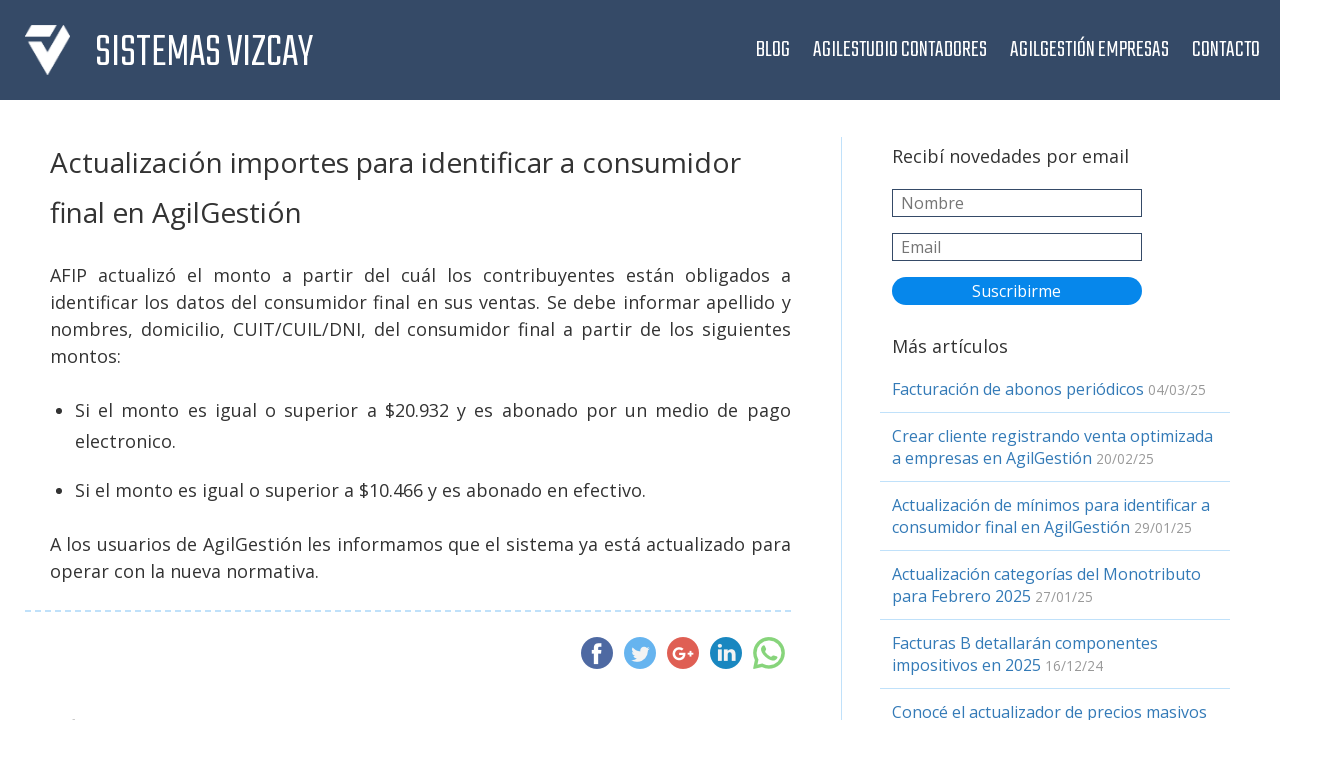

--- FILE ---
content_type: text/html
request_url: https://sistemas-vizcay.com.ar/blog/2021-01-26-actualizacion-importes-identificacion-consumidor-final.html
body_size: 4882
content:
<!doctype html>
<html lang="es">
  <head>
    <meta charset="utf-8">
    <meta http-equiv="content-language" content="es">
    <meta http-equiv="x-ua-compatible" content="ie=edge">
    <meta name="viewport" content="width=device-width, initial-scale=1, shrink-to-fit=no">
    <title>Actualización importes para identificar a consumidor final en AgilGestión</title>
    <meta name="title" content="Actualización importes para identificar a consumidor final en AgilGestión" />

      <meta property="og:url" content="http://sistemas-vizcay.com.ar/blog/2021-01-26-actualizacion-importes-identificacion-consumidor-final.html" />
      <meta property="og:type" content="article" />
      <meta property="og:title" content="Actualización importes para identificar a consumidor final en AgilGestión" />
      <meta name="og:description" content="Los nuevos importes de $20.932 y $10.466 ya empezaron a regir." />
      <meta name="keywords" content="agilgestion" />
      <meta name="twitter:site" content="@SistemasVizcay" />
      <meta name="description" content="Los nuevos importes de $20.932 y $10.466 ya empezaron a regir." />
        <meta name="og:image" content="http://sistemas-vizcay.com.ar/images/blog/2021_01_26_identificacion_consumidor_final/consumidor_final.png" />


    <link rel="icon" href="/images/favicon.png">
    <link href="/stylesheets/site.css" rel="stylesheet" />
    <link href="https://fonts.googleapis.com/css?family=Open+Sans|Teko:300" rel="stylesheet">
  </head>
  <body id="blog">

      <div id="header">
    <a href="/">
      <img id="logo" src="/images/logo.png" />
    </a>
      <h1><a href="/">SISTEMAS VIZCAY</a></h1>
    <div id="menu">
      <a href="/blog.html">Blog</a>
      <a href="/agil_estudio.html">AgilEstudio Contadores</a>
      <a href="/agil_gestion.html">AgilGestión Empresas</a>
      <a href="/#contacto">Contacto</a>
    </div>
  </div>

  <div class="container-fluid blog">
    <div class="row">

      <div class="col-md-8 post">
        <h2>Actualización importes para identificar a consumidor final en AgilGestión</h2>
        <p>
  AFIP actualizó el monto a partir del cuál los contribuyentes están obligados
  a identificar los datos del consumidor final en sus ventas. Se debe informar
  apellido y nombres, domicilio, CUIT/CUIL/DNI, del consumidor final a partir
  de los siguientes montos:
</p>

<ul>
  <li>Si el monto es igual o superior a $20.932 y es abonado por un medio de pago electronico.</li>
  <li>Si el monto es igual o superior a $10.466 y es abonado en efectivo.</li>
</ul>

<p>
  A los usuarios de AgilGestión les informamos que el sistema ya está
  actualizado para operar con la nueva normativa.
</p>

        <div id="post-footer">

          <div id="share-post">
            <a href="https://www.facebook.com/sharer.php?u=http://sistemas-vizcay.com.ar/blog/2021-01-26-actualizacion-importes-identificacion-consumidor-final.html" target="_blank"><img src="/images/botones/facebook.png" /></a>
            <a href="https://twitter.com/intent/tweet?url=http://sistemas-vizcay.com.ar/blog/2021-01-26-actualizacion-importes-identificacion-consumidor-final.html&text=Actualización importes para identificar a consumidor final en AgilGestión&hashtags=agilgestion&via=SistemasVizcay" target="_blank"><img src="/images/botones/twitter.png" /></a>
            <a href="https://plus.google.com/share?url=http://sistemas-vizcay.com.ar/blog/2021-01-26-actualizacion-importes-identificacion-consumidor-final.html"><img src="/images/botones/google-plus.png" /></a>
            <a href="https://www.linkedin.com/shareArticle?url=http://sistemas-vizcay.com.ar/blog/2021-01-26-actualizacion-importes-identificacion-consumidor-final.html&title=Actualización importes para identificar a consumidor final en AgilGestión" target="_blank"><img src="/images/botones/linkedin.png" /></a>
            <a href="whatsapp://send?text=http://sistemas-vizcay.com.ar/blog/2021-01-26-actualizacion-importes-identificacion-consumidor-final.html"><img src="/images/botones/whatsapp.png" /></a>
          </div>

          <ul>
              <h3>Más sobre agilgestion</h3>
              <ul>
                  <li><a href="/blog/2025-03-04-agilgestion-facturacion-por-abonos.html">Facturación de abonos periódicos</a></li>
                  <li><a href="/blog/2025-02-20-crear-cliente-desde-venta.html">Crear cliente registrando venta optimizada a empresas en AgilGestión</a></li>
                  <li><a href="/blog/2025-01-29-minimos-identificacion-consumidor-final-agilgestion.html">Actualización de mínimos para identificar a consumidor final en AgilGestión</a></li>
              </ul>
          </ul>
        </div>
      </div>

      <div class="col-md-4 sidebar">

      <div id="form-suscripcion">
  <h4>Recibí novedades por email</h4>
  <form id="suscripcion-newsletter" action="https://mailer.sistemas-vizcay.com.ar/suscriptions/create" method="POST">
    <input type="text" name="name" required placeholder="Nombre">
    <input type="email" name="email" required placeholder="Email">
    <input type="submit" value="Suscribirme">
  </form>
</div>


      <h4>Más artículos</h4>
        <ul id="post-list">
            <a href="/blog/2025-03-04-agilgestion-facturacion-por-abonos.html">
              <li>
                Facturación de abonos periódicos
                <time>04/03/25</time>
              </li>
            </a>
            <a href="/blog/2025-02-20-crear-cliente-desde-venta.html">
              <li>
                Crear cliente registrando venta optimizada a empresas en AgilGestión
                <time>20/02/25</time>
              </li>
            </a>
            <a href="/blog/2025-01-29-minimos-identificacion-consumidor-final-agilgestion.html">
              <li>
                Actualización de mínimos para identificar a consumidor final en AgilGestión
                <time>29/01/25</time>
              </li>
            </a>
            <a href="/blog/2025-01-27-actualizacion-categorias-monotributo-febrero-2025.html">
              <li>
                Actualización categorías del Monotributo para Febrero 2025
                <time>27/01/25</time>
              </li>
            </a>
            <a href="/blog/2024-12-16-facturas-b-detallaran-componentes-impositivos-2025.html">
              <li>
                Facturas B detallarán componentes impositivos en 2025
                <time>16/12/24</time>
              </li>
            </a>
            <a href="/blog/2024-11-22-conoce-el-actualizador-precios-masivo-agilgestion.html">
              <li>
                Conocé el actualizador de precios masivos de AgilGestión
                <time>22/11/24</time>
              </li>
            </a>
            <a href="/blog/2022-12-24-felices-fiestas.html">
              <li>
                ¡Gracias por acompañarnos un año más y felices fiestas!
                <time>24/12/22</time>
              </li>
            </a>
            <a href="/blog/2022-06-22-actualizacion-abonos-mensuales.html">
              <li>
                Actualizamos los abonos mensuales de AgilGestión
                <time>22/06/22</time>
              </li>
            </a>
            <a href="/blog/2021-12-21-renovacion-impuestos-2022.html">
              <li>
                Impuestos renovación anual 2022
                <time>21/12/21</time>
              </li>
            </a>
            <a href="/blog/2021-11-15-solucion-facturacion-de-temporada.html">
              <li>
                Solución facturación de temporada con AgilGestión
                <time>15/11/21</time>
              </li>
            </a>
            <a href="/blog/2021-10-05-inconvenientes-acceso-a-servicios.html">
              <li>
                Inconvenientes de acceso a los servicios el 30/09/2021
                <time>05/10/21</time>
              </li>
            </a>
            <a href="/blog/2021-03-02-agilgestion-genera-codigos-qr-en-facturas-electronicas.html">
              <li>
                AgilGestión genera códigos QR en facturas electrónicas
                <time>02/03/21</time>
              </li>
            </a>
            <a href="/blog/2021-01-26-actualizacion-importes-identificacion-consumidor-final.html">
              <li>
                Actualización importes para identificar a consumidor final en AgilGestión
                <time>26/01/21</time>
              </li>
            </a>
            <a href="/blog/2021-01-08-renovacion-impuestos-2021.html">
              <li>
                Impuestos renovación anual 2021
                <time>08/01/21</time>
              </li>
            </a>
            <a href="/blog/2021-01-04-actualizacion-abonos-mensuales.html">
              <li>
                Actualizamos los abonos mensuales de AgilGestión
                <time>04/01/21</time>
              </li>
            </a>
            <a href="/blog/2020-12-31-felices-fiestas.html">
              <li>
                Felices fiestas y próspero 2021
                <time>31/12/20</time>
              </li>
            </a>
            <a href="/blog/2020-07-17-exportacion-libro-iva-digital.html">
              <li>
                Exportación Libro de IVA Digital
                <time>17/07/20</time>
              </li>
            </a>
            <a href="/blog/2020-03-20-seguimos-trabajando-remoto.html">
              <li>
                Seguimos trabajando remoto durante la cuarentena
                <time>20/03/20</time>
              </li>
            </a>
            <a href="/blog/2020-03-03-ajuste_precios_agilgestion.html">
              <li>
                Nuevos precios abonos de AgilGestión desde Marzo
                <time>03/03/20</time>
              </li>
            </a>
            <a href="/blog/2019-11-25-libro_iva_digital.html">
              <li>
                Libro de IVA Digital: próximamente en AgilGestión e Impuestos
                <time>25/11/19</time>
              </li>
            </a>
            <a href="/blog/2019-11-14-pagos_mercadopago.html">
              <li>
                Aboná AgilGestión desde la app de MercadoPago
                <time>14/11/19</time>
              </li>
            </a>
            <a href="/blog/2019-11-05-informe-zeta.html">
              <li>
                Informe de ventas Resumen "Z" en AgilGestión
                <time>05/11/19</time>
              </li>
            </a>
            <a href="/blog/2019-09-18-actualizacion-masiva-de-precios.html">
              <li>
                ¿La inflación te hace perder mucho tiempo actualizando precios?
                <time>18/09/19</time>
              </li>
            </a>
            <a href="/blog/2019-09-09-afip-impulsa-factura-credito-electronica.html">
              <li>
                AFIP impulsa la Factura de Crédito Electrónica MiPyME
                <time>09/09/19</time>
              </li>
            </a>
            <a href="/blog/2019-08-31-fin-controladores-primera-generacion.html">
              <li>
                El fin de los controladores de "primera generación" cada día más cerca
                <time>31/08/19</time>
              </li>
            </a>
            <a href="/blog/2019-08-26-enviar-factura-por-whatsapp.html">
              <li>
                Enviá tus facturas por WhatsApp Web con AgilGestión
                <time>26/08/19</time>
              </li>
            </a>
            <a href="/blog/2019-08-20-decreto-567-iva-tasa-cero.html">
              <li>
                Decreto 567/2019 con IVA tasa 0% en canasta básica
                <time>20/08/19</time>
              </li>
            </a>
            <a href="/blog/2019-07-10-caso-exito-el-origen.html">
              <li>
                Caso de éxito en almacén orgánico con AgilGestión
                <time>10/07/19</time>
              </li>
            </a>
            <a href="/blog/2019-05-29-nuevos-videotutoriales.html">
              <li>
                Nuevos videotutoriales de AgilGestión
                <time>29/05/19</time>
              </li>
            </a>
            <a href="/blog/2019-05-16-descarga-factura-boleta.html">
              <li>
                Descargá tu factura y boleta directamente desde AgilGestión
                <time>16/05/19</time>
              </li>
            </a>
            <a href="/blog/2019-02-27-caso-exito-mr-beer.html">
              <li>
                Caso de éxito en Mr. Beer como alternativa al controlador fiscal
                <time>27/02/19</time>
              </li>
            </a>
            <a href="/blog/2019-02-18-nuevo-horario-atencion.html">
              <li>
                Nuevo horario de atención y medios de consulta
                <time>18/02/19</time>
              </li>
            </a>
            <a href="/blog/2019-01-10-alternativa-controlador-fiscal.html">
              <li>
                La alternativa al controlador fiscal que los contadores deben conocer
                <time>10/01/19</time>
              </li>
            </a>
            <a href="/blog/2018-12-14-renovacion-impuestos-2019.html">
              <li>
                Impuestos renovación licencia 2019
                <time>14/12/18</time>
              </li>
            </a>
            <a href="/blog/2018-10-19-alternativas-controlador-fiscal.html">
              <li>
                Alternativas al controlador fiscal
                <time>19/10/18</time>
              </li>
            </a>
            <a href="/blog/2018-09-24-actualizacion-aplicativo-reg-info-compras-ventas.html">
              <li>
                AFIP actualizó el aplicativo del Rég. Informativo de Compras y Ventas
                <time>24/09/18</time>
              </li>
            </a>
            <a href="/blog/2018-09-06-invitacion-charla-facturacion-rg4290-1-2.html">
              <li>
                Invitación a charla abierta en ATICMA
                <time>06/09/18</time>
              </li>
            </a>
            <a href="/blog/2018-08-23-actualizacion-procedimientos-facturacion-rg4290-rg4291.html">
              <li>
                Actualización procedimientos de facturación AFIP R.G. 4.290 y 4.291
                <time>23/08/18</time>
              </li>
            </a>
            <a href="/blog/2018-08-15-adios-a-la-factura-en-papel.html">
              <li>
                Adiós a la factura en papel
                <time>15/08/18</time>
              </li>
            </a>
            <a href="/blog/2018-06-15-actualizacion-minimos-ganancias.html">
              <li>
                Actualización mínimos de retenciones de ganancias AFIP
                <time>15/06/18</time>
              </li>
            </a>
            <a href="/blog/2018-05-25-envio-cobros-email.html">
              <li>
                Envío de cobros por email y más en AgilGestión
                <time>25/05/18</time>
              </li>
            </a>
            <a href="/blog/2018-04-04-nuevo-tablero-controler.html">
              <li>
                Nuevo tablero de control en Agilgestión
                <time>04/04/18</time>
              </li>
            </a>
            <a href="/blog/2018-03-28-debito-automatico.html">
              <li>
                Débito automático en AgilGestión
                <time>28/03/18</time>
              </li>
            </a>
            <a href="/blog/2018-02-27-envio-facturas-email.html">
              <li>
                Envío de facturas por email desde AgilGestión
                <time>27/02/18</time>
              </li>
            </a>
            <a href="/blog/2018-01-15-cambio-de-dominio.html">
              <li>
                Cambio de dirección web
                <time>15/01/18</time>
              </li>
            </a>
            <a href="/blog/2017-12-22-renovacion-impuestos.html">
              <li>
                Renovación licencia anual Impuestos 2018
                <time>22/12/17</time>
              </li>
            </a>
            <a href="/blog/2017-09-28-eventos.html">
              <li>
                Eventos y más en AgilGestión
                <time>28/09/17</time>
              </li>
            </a>
            <a href="/blog/2017-09-26-cambio-de-nombre.html">
              <li>
                Ahora MicroGestión es AgilGestión
                <time>26/09/17</time>
              </li>
            </a>
            <a href="/blog/2017-06-26-departamentos-venta-y-mas-agilgestion.html">
              <li>
                Departamentos de Venta y más en AgilGestión
                <time>26/06/17</time>
              </li>
            </a>
            <a href="/blog/2017-06-12-pagos-cobros-cheques.html">
              <li>
                Listado de Pagos, Cobros, Cheques y más en AgilGestión
                <time>12/06/17</time>
              </li>
            </a>
            <a href="/blog/2017-05-07-retenciones-de-ganancias.html">
              <li>
                Retenciones de Ganancias y más en AgilGestión
                <time>07/05/17</time>
              </li>
            </a>
            <a href="/blog/2017-04-27-logo-factura.html">
              <li>
                Cómo poner tu logo en tus facturas
                <time>27/04/17</time>
              </li>
            </a>
            <a href="/blog/2017-04-25-bonos-fiscales.html">
              <li>
                Bonos fiscales y más en AgilGestión
                <time>25/04/17</time>
              </li>
            </a>
            <a href="/blog/2017-04-12-pago-impuestos.html">
              <li>
                Pago de impuestos y más en AgilGestión
                <time>12/04/17</time>
              </li>
            </a>
            <a href="/blog/2017-04-06-anular-venta.html">
              <li>
                Facturación Electrónica: Cómo anular una venta
                <time>06/04/17</time>
              </li>
            </a>
            <a href="/blog/2017-03-17-centros-costo.html">
              <li>
                Centros de Costos y más en AgilGestión
                <time>17/03/17</time>
              </li>
            </a>
            <a href="/blog/2017-03-17-actualizacion-masiva-precios.html">
              <li>
                Actualización masiva de precios en AgilGestión
                <time>17/03/17</time>
              </li>
            </a>
            <a href="/blog/2017-03-10-agil-estudio.html">
              <li>
                Tenemos novedades para contarte - Agil Estudio
                <time>10/03/17</time>
              </li>
            </a>
            <a href="/blog/2017-03-09-ventajas-nube.html">
              <li>
                Por qué usar un software online
                <time>09/03/17</time>
              </li>
            </a>
            <a href="/blog/2017-02-24-mejor-comunicacion.html">
              <li>
                Mejor comunicación con nuestros usuarios
                <time>24/02/17</time>
              </li>
            </a>
            <a href="/blog/2016-11-01-facturacion-electronica-obligatoria.html">
              <li>
                Facturación Electrónica obligatoria
                <time>01/11/16</time>
              </li>
            </a>
            <a href="/blog/2015-08-13-importaciones-sistema-impuestos.html">
              <li>
                Importaciones al Sistema Impuestos
                <time>13/08/15</time>
              </li>
            </a>
            <a href="/blog/2015-06-24-guia-facturacion-electronica.html">
              <li>
                Guía de Factura Electrónica con AgilGestión
                <time>24/06/15</time>
              </li>
            </a>
            <a href="/blog/2015-05-22-agilgestion-facturacion-electronica.html">
              <li>
                AgilGestión: solución para Facturación Electrónica
                <time>22/05/15</time>
              </li>
            </a>
            <a href="/blog/2015-05-21-exportacion-rg-3685.html">
              <li>
                Exportación Régimen Informativo R.G. 3.685
                <time>21/05/15</time>
              </li>
            </a>
            <a href="/blog/2015-05-04-regimen-informativo-compras-ventas.html">
              <li>
                Régimen Informativo de Compras y Ventas
                <time>04/05/15</time>
              </li>
            </a>
            <a href="/blog/2015-04-22-futuro-web.html">
              <li>
                El futuro es web
                <time>22/04/15</time>
              </li>
            </a>
            <a href="/blog/2015-01-19-importacion-facturas-electronicas.html">
              <li>
                Importación de facturas electrónicas
                <time>19/01/15</time>
              </li>
            </a>
            <a href="/blog/2014-11-17-talonarios-monotributistas.html">
              <li>
                Talonarios monotributistas RG 3665
                <time>17/11/14</time>
              </li>
            </a>
            <a href="/blog/2014-04-10-agentes-retencion.html">
              <li>
                Aplicativo Agentes de Retención IIBB
                <time>10/04/14</time>
              </li>
            </a>
            <a href="/blog/2013-12-11-mejoras-contables-impuestos.html">
              <li>
                Mejoras contables del Sistema Impuestos
                <time>11/12/13</time>
              </li>
            </a>
        </ul>
      </div>

    </div>
  </div>


    <script src="/javascripts/site.js"></script>

      <script>
        !function(f,b,e,v,n,t,s)
        {if(f.fbq)return;n=f.fbq=function(){n.callMethod?
        n.callMethod.apply(n,arguments):n.queue.push(arguments)};
        if(!f._fbq)f._fbq=n;n.push=n;n.loaded=!0;n.version='2.0';
        n.queue=[];t=b.createElement(e);t.async=!0;
        t.src=v;s=b.getElementsByTagName(e)[0];
        s.parentNode.insertBefore(t,s)}(window,document,'script',
        'https://connect.facebook.net/en_US/fbevents.js');
        fbq('init', '117470705604271');
        fbq('track', 'PageView');
      </script>
      <noscript>
         <img height="1" width="1" src="https://www.facebook.com/tr?id=117470705604271&ev=PageView&noscript=1"/>
      </noscript>
      <!-- Google tag (gtag.js) -->
      <script async src="https://www.googletagmanager.com/gtag/js?id=G-5NNCH369X5"></script>
      <script>
        window.dataLayer = window.dataLayer || [];
        function gtag(){dataLayer.push(arguments);}
        gtag('js', new Date());
        gtag('config', 'G-5NNCH369X5');
      </script>
  </body>
</html>


--- FILE ---
content_type: text/css
request_url: https://sistemas-vizcay.com.ar/stylesheets/site.css
body_size: 29908
content:
/*!
 * Bootstrap v3.3.7 (http://getbootstrap.com)
 * Copyright 2011-2016 Twitter, Inc.
 * Licensed under MIT (https://github.com/twbs/bootstrap/blob/master/LICENSE)
 *//*! normalize.css v3.0.3 | MIT License | github.com/necolas/normalize.css */html{font-family:sans-serif;-ms-text-size-adjust:100%;-webkit-text-size-adjust:100%}body{margin:0}article,aside,details,figcaption,figure,footer,header,hgroup,main,menu,nav,section,summary{display:block}audio,canvas,progress,video{display:inline-block;vertical-align:baseline}audio:not([controls]){display:none;height:0}[hidden],template{display:none}a{background-color:transparent}a:active,a:hover{outline:0}abbr[title]{border-bottom:1px dotted}b,strong{font-weight:bold}dfn{font-style:italic}h1{font-size:2em;margin:0.67em 0}mark{background:#ff0;color:#000}small{font-size:80%}sub,sup{font-size:75%;line-height:0;position:relative;vertical-align:baseline}sup{top:-0.5em}sub{bottom:-0.25em}img{border:0}svg:not(:root){overflow:hidden}figure{margin:1em 40px}hr{-webkit-box-sizing:content-box;box-sizing:content-box;height:0}pre{overflow:auto}code,kbd,pre,samp{font-family:monospace, monospace;font-size:1em}button,input,optgroup,select,textarea{color:inherit;font:inherit;margin:0}button{overflow:visible}button,select{text-transform:none}button,html input[type="button"],input[type="reset"],input[type="submit"]{-webkit-appearance:button;cursor:pointer}button[disabled],html input[disabled]{cursor:default}button::-moz-focus-inner,input::-moz-focus-inner{border:0;padding:0}input{line-height:normal}input[type="checkbox"],input[type="radio"]{-webkit-box-sizing:border-box;box-sizing:border-box;padding:0}input[type="number"]::-webkit-inner-spin-button,input[type="number"]::-webkit-outer-spin-button{height:auto}input[type="search"]{-webkit-appearance:textfield;-webkit-box-sizing:content-box;box-sizing:content-box}input[type="search"]::-webkit-search-cancel-button,input[type="search"]::-webkit-search-decoration{-webkit-appearance:none}fieldset{border:1px solid #c0c0c0;margin:0 2px;padding:0.35em 0.625em 0.75em}legend{border:0;padding:0}textarea{overflow:auto}optgroup{font-weight:bold}table{border-collapse:collapse;border-spacing:0}td,th{padding:0}/*! Source: https://github.com/h5bp/html5-boilerplate/blob/master/src/css/main.css */@media print{*,*:before,*:after{background:transparent !important;color:#000 !important;-webkit-box-shadow:none !important;box-shadow:none !important;text-shadow:none !important}a,a:visited{text-decoration:underline}a[href]:after{content:" (" attr(href) ")"}abbr[title]:after{content:" (" attr(title) ")"}a[href^="#"]:after,a[href^="javascript:"]:after{content:""}pre,blockquote{border:1px solid #999;page-break-inside:avoid}thead{display:table-header-group}tr,img{page-break-inside:avoid}img{max-width:100% !important}p,h2,h3{orphans:3;widows:3}h2,h3{page-break-after:avoid}.navbar{display:none}.btn>.caret,.dropup>.btn>.caret{border-top-color:#000 !important}.label{border:1px solid #000}.table{border-collapse:collapse !important}.table td,.table th{background-color:#fff !important}.table-bordered th,.table-bordered td{border:1px solid #ddd !important}}@font-face{font-family:'Glyphicons Halflings';src:url("/assets/bootstrap/glyphicons-halflings-regular.eot");src:url("/assets/bootstrap/glyphicons-halflings-regular.eot?#iefix") format("embedded-opentype"),url("/assets/bootstrap/glyphicons-halflings-regular.woff2") format("woff2"),url("/assets/bootstrap/glyphicons-halflings-regular.woff") format("woff"),url("/assets/bootstrap/glyphicons-halflings-regular.ttf") format("truetype"),url("/assets/bootstrap/glyphicons-halflings-regular.svg#glyphicons_halflingsregular") format("svg")}.glyphicon{position:relative;top:1px;display:inline-block;font-family:'Glyphicons Halflings';font-style:normal;font-weight:normal;line-height:1;-webkit-font-smoothing:antialiased;-moz-osx-font-smoothing:grayscale}.glyphicon-asterisk:before{content:"\002a"}.glyphicon-plus:before{content:"\002b"}.glyphicon-euro:before,.glyphicon-eur:before{content:"\20ac"}.glyphicon-minus:before{content:"\2212"}.glyphicon-cloud:before{content:"\2601"}.glyphicon-envelope:before{content:"\2709"}.glyphicon-pencil:before{content:"\270f"}.glyphicon-glass:before{content:"\e001"}.glyphicon-music:before{content:"\e002"}.glyphicon-search:before{content:"\e003"}.glyphicon-heart:before{content:"\e005"}.glyphicon-star:before{content:"\e006"}.glyphicon-star-empty:before{content:"\e007"}.glyphicon-user:before{content:"\e008"}.glyphicon-film:before{content:"\e009"}.glyphicon-th-large:before{content:"\e010"}.glyphicon-th:before{content:"\e011"}.glyphicon-th-list:before{content:"\e012"}.glyphicon-ok:before{content:"\e013"}.glyphicon-remove:before{content:"\e014"}.glyphicon-zoom-in:before{content:"\e015"}.glyphicon-zoom-out:before{content:"\e016"}.glyphicon-off:before{content:"\e017"}.glyphicon-signal:before{content:"\e018"}.glyphicon-cog:before{content:"\e019"}.glyphicon-trash:before{content:"\e020"}.glyphicon-home:before{content:"\e021"}.glyphicon-file:before{content:"\e022"}.glyphicon-time:before{content:"\e023"}.glyphicon-road:before{content:"\e024"}.glyphicon-download-alt:before{content:"\e025"}.glyphicon-download:before{content:"\e026"}.glyphicon-upload:before{content:"\e027"}.glyphicon-inbox:before{content:"\e028"}.glyphicon-play-circle:before{content:"\e029"}.glyphicon-repeat:before{content:"\e030"}.glyphicon-refresh:before{content:"\e031"}.glyphicon-list-alt:before{content:"\e032"}.glyphicon-lock:before{content:"\e033"}.glyphicon-flag:before{content:"\e034"}.glyphicon-headphones:before{content:"\e035"}.glyphicon-volume-off:before{content:"\e036"}.glyphicon-volume-down:before{content:"\e037"}.glyphicon-volume-up:before{content:"\e038"}.glyphicon-qrcode:before{content:"\e039"}.glyphicon-barcode:before{content:"\e040"}.glyphicon-tag:before{content:"\e041"}.glyphicon-tags:before{content:"\e042"}.glyphicon-book:before{content:"\e043"}.glyphicon-bookmark:before{content:"\e044"}.glyphicon-print:before{content:"\e045"}.glyphicon-camera:before{content:"\e046"}.glyphicon-font:before{content:"\e047"}.glyphicon-bold:before{content:"\e048"}.glyphicon-italic:before{content:"\e049"}.glyphicon-text-height:before{content:"\e050"}.glyphicon-text-width:before{content:"\e051"}.glyphicon-align-left:before{content:"\e052"}.glyphicon-align-center:before{content:"\e053"}.glyphicon-align-right:before{content:"\e054"}.glyphicon-align-justify:before{content:"\e055"}.glyphicon-list:before{content:"\e056"}.glyphicon-indent-left:before{content:"\e057"}.glyphicon-indent-right:before{content:"\e058"}.glyphicon-facetime-video:before{content:"\e059"}.glyphicon-picture:before{content:"\e060"}.glyphicon-map-marker:before{content:"\e062"}.glyphicon-adjust:before{content:"\e063"}.glyphicon-tint:before{content:"\e064"}.glyphicon-edit:before{content:"\e065"}.glyphicon-share:before{content:"\e066"}.glyphicon-check:before{content:"\e067"}.glyphicon-move:before{content:"\e068"}.glyphicon-step-backward:before{content:"\e069"}.glyphicon-fast-backward:before{content:"\e070"}.glyphicon-backward:before{content:"\e071"}.glyphicon-play:before{content:"\e072"}.glyphicon-pause:before{content:"\e073"}.glyphicon-stop:before{content:"\e074"}.glyphicon-forward:before{content:"\e075"}.glyphicon-fast-forward:before{content:"\e076"}.glyphicon-step-forward:before{content:"\e077"}.glyphicon-eject:before{content:"\e078"}.glyphicon-chevron-left:before{content:"\e079"}.glyphicon-chevron-right:before{content:"\e080"}.glyphicon-plus-sign:before{content:"\e081"}.glyphicon-minus-sign:before{content:"\e082"}.glyphicon-remove-sign:before{content:"\e083"}.glyphicon-ok-sign:before{content:"\e084"}.glyphicon-question-sign:before{content:"\e085"}.glyphicon-info-sign:before{content:"\e086"}.glyphicon-screenshot:before{content:"\e087"}.glyphicon-remove-circle:before{content:"\e088"}.glyphicon-ok-circle:before{content:"\e089"}.glyphicon-ban-circle:before{content:"\e090"}.glyphicon-arrow-left:before{content:"\e091"}.glyphicon-arrow-right:before{content:"\e092"}.glyphicon-arrow-up:before{content:"\e093"}.glyphicon-arrow-down:before{content:"\e094"}.glyphicon-share-alt:before{content:"\e095"}.glyphicon-resize-full:before{content:"\e096"}.glyphicon-resize-small:before{content:"\e097"}.glyphicon-exclamation-sign:before{content:"\e101"}.glyphicon-gift:before{content:"\e102"}.glyphicon-leaf:before{content:"\e103"}.glyphicon-fire:before{content:"\e104"}.glyphicon-eye-open:before{content:"\e105"}.glyphicon-eye-close:before{content:"\e106"}.glyphicon-warning-sign:before{content:"\e107"}.glyphicon-plane:before{content:"\e108"}.glyphicon-calendar:before{content:"\e109"}.glyphicon-random:before{content:"\e110"}.glyphicon-comment:before{content:"\e111"}.glyphicon-magnet:before{content:"\e112"}.glyphicon-chevron-up:before{content:"\e113"}.glyphicon-chevron-down:before{content:"\e114"}.glyphicon-retweet:before{content:"\e115"}.glyphicon-shopping-cart:before{content:"\e116"}.glyphicon-folder-close:before{content:"\e117"}.glyphicon-folder-open:before{content:"\e118"}.glyphicon-resize-vertical:before{content:"\e119"}.glyphicon-resize-horizontal:before{content:"\e120"}.glyphicon-hdd:before{content:"\e121"}.glyphicon-bullhorn:before{content:"\e122"}.glyphicon-bell:before{content:"\e123"}.glyphicon-certificate:before{content:"\e124"}.glyphicon-thumbs-up:before{content:"\e125"}.glyphicon-thumbs-down:before{content:"\e126"}.glyphicon-hand-right:before{content:"\e127"}.glyphicon-hand-left:before{content:"\e128"}.glyphicon-hand-up:before{content:"\e129"}.glyphicon-hand-down:before{content:"\e130"}.glyphicon-circle-arrow-right:before{content:"\e131"}.glyphicon-circle-arrow-left:before{content:"\e132"}.glyphicon-circle-arrow-up:before{content:"\e133"}.glyphicon-circle-arrow-down:before{content:"\e134"}.glyphicon-globe:before{content:"\e135"}.glyphicon-wrench:before{content:"\e136"}.glyphicon-tasks:before{content:"\e137"}.glyphicon-filter:before{content:"\e138"}.glyphicon-briefcase:before{content:"\e139"}.glyphicon-fullscreen:before{content:"\e140"}.glyphicon-dashboard:before{content:"\e141"}.glyphicon-paperclip:before{content:"\e142"}.glyphicon-heart-empty:before{content:"\e143"}.glyphicon-link:before{content:"\e144"}.glyphicon-phone:before{content:"\e145"}.glyphicon-pushpin:before{content:"\e146"}.glyphicon-usd:before{content:"\e148"}.glyphicon-gbp:before{content:"\e149"}.glyphicon-sort:before{content:"\e150"}.glyphicon-sort-by-alphabet:before{content:"\e151"}.glyphicon-sort-by-alphabet-alt:before{content:"\e152"}.glyphicon-sort-by-order:before{content:"\e153"}.glyphicon-sort-by-order-alt:before{content:"\e154"}.glyphicon-sort-by-attributes:before{content:"\e155"}.glyphicon-sort-by-attributes-alt:before{content:"\e156"}.glyphicon-unchecked:before{content:"\e157"}.glyphicon-expand:before{content:"\e158"}.glyphicon-collapse-down:before{content:"\e159"}.glyphicon-collapse-up:before{content:"\e160"}.glyphicon-log-in:before{content:"\e161"}.glyphicon-flash:before{content:"\e162"}.glyphicon-log-out:before{content:"\e163"}.glyphicon-new-window:before{content:"\e164"}.glyphicon-record:before{content:"\e165"}.glyphicon-save:before{content:"\e166"}.glyphicon-open:before{content:"\e167"}.glyphicon-saved:before{content:"\e168"}.glyphicon-import:before{content:"\e169"}.glyphicon-export:before{content:"\e170"}.glyphicon-send:before{content:"\e171"}.glyphicon-floppy-disk:before{content:"\e172"}.glyphicon-floppy-saved:before{content:"\e173"}.glyphicon-floppy-remove:before{content:"\e174"}.glyphicon-floppy-save:before{content:"\e175"}.glyphicon-floppy-open:before{content:"\e176"}.glyphicon-credit-card:before{content:"\e177"}.glyphicon-transfer:before{content:"\e178"}.glyphicon-cutlery:before{content:"\e179"}.glyphicon-header:before{content:"\e180"}.glyphicon-compressed:before{content:"\e181"}.glyphicon-earphone:before{content:"\e182"}.glyphicon-phone-alt:before{content:"\e183"}.glyphicon-tower:before{content:"\e184"}.glyphicon-stats:before{content:"\e185"}.glyphicon-sd-video:before{content:"\e186"}.glyphicon-hd-video:before{content:"\e187"}.glyphicon-subtitles:before{content:"\e188"}.glyphicon-sound-stereo:before{content:"\e189"}.glyphicon-sound-dolby:before{content:"\e190"}.glyphicon-sound-5-1:before{content:"\e191"}.glyphicon-sound-6-1:before{content:"\e192"}.glyphicon-sound-7-1:before{content:"\e193"}.glyphicon-copyright-mark:before{content:"\e194"}.glyphicon-registration-mark:before{content:"\e195"}.glyphicon-cloud-download:before{content:"\e197"}.glyphicon-cloud-upload:before{content:"\e198"}.glyphicon-tree-conifer:before{content:"\e199"}.glyphicon-tree-deciduous:before{content:"\e200"}.glyphicon-cd:before{content:"\e201"}.glyphicon-save-file:before{content:"\e202"}.glyphicon-open-file:before{content:"\e203"}.glyphicon-level-up:before{content:"\e204"}.glyphicon-copy:before{content:"\e205"}.glyphicon-paste:before{content:"\e206"}.glyphicon-alert:before{content:"\e209"}.glyphicon-equalizer:before{content:"\e210"}.glyphicon-king:before{content:"\e211"}.glyphicon-queen:before{content:"\e212"}.glyphicon-pawn:before{content:"\e213"}.glyphicon-bishop:before{content:"\e214"}.glyphicon-knight:before{content:"\e215"}.glyphicon-baby-formula:before{content:"\e216"}.glyphicon-tent:before{content:"\26fa"}.glyphicon-blackboard:before{content:"\e218"}.glyphicon-bed:before{content:"\e219"}.glyphicon-apple:before{content:"\f8ff"}.glyphicon-erase:before{content:"\e221"}.glyphicon-hourglass:before{content:"\231b"}.glyphicon-lamp:before{content:"\e223"}.glyphicon-duplicate:before{content:"\e224"}.glyphicon-piggy-bank:before{content:"\e225"}.glyphicon-scissors:before{content:"\e226"}.glyphicon-bitcoin:before{content:"\e227"}.glyphicon-btc:before{content:"\e227"}.glyphicon-xbt:before{content:"\e227"}.glyphicon-yen:before{content:"\00a5"}.glyphicon-jpy:before{content:"\00a5"}.glyphicon-ruble:before{content:"\20bd"}.glyphicon-rub:before{content:"\20bd"}.glyphicon-scale:before{content:"\e230"}.glyphicon-ice-lolly:before{content:"\e231"}.glyphicon-ice-lolly-tasted:before{content:"\e232"}.glyphicon-education:before{content:"\e233"}.glyphicon-option-horizontal:before{content:"\e234"}.glyphicon-option-vertical:before{content:"\e235"}.glyphicon-menu-hamburger:before{content:"\e236"}.glyphicon-modal-window:before{content:"\e237"}.glyphicon-oil:before{content:"\e238"}.glyphicon-grain:before{content:"\e239"}.glyphicon-sunglasses:before{content:"\e240"}.glyphicon-text-size:before{content:"\e241"}.glyphicon-text-color:before{content:"\e242"}.glyphicon-text-background:before{content:"\e243"}.glyphicon-object-align-top:before{content:"\e244"}.glyphicon-object-align-bottom:before{content:"\e245"}.glyphicon-object-align-horizontal:before{content:"\e246"}.glyphicon-object-align-left:before{content:"\e247"}.glyphicon-object-align-vertical:before{content:"\e248"}.glyphicon-object-align-right:before{content:"\e249"}.glyphicon-triangle-right:before{content:"\e250"}.glyphicon-triangle-left:before{content:"\e251"}.glyphicon-triangle-bottom:before{content:"\e252"}.glyphicon-triangle-top:before{content:"\e253"}.glyphicon-console:before{content:"\e254"}.glyphicon-superscript:before{content:"\e255"}.glyphicon-subscript:before{content:"\e256"}.glyphicon-menu-left:before{content:"\e257"}.glyphicon-menu-right:before{content:"\e258"}.glyphicon-menu-down:before{content:"\e259"}.glyphicon-menu-up:before{content:"\e260"}*{-webkit-box-sizing:border-box;box-sizing:border-box}*:before,*:after{-webkit-box-sizing:border-box;box-sizing:border-box}html{font-size:10px;-webkit-tap-highlight-color:transparent}body{font-family:"Helvetica Neue", Helvetica, Arial, sans-serif;font-size:14px;line-height:1.42857143;color:#333333;background-color:#fff}input,button,select,textarea{font-family:inherit;font-size:inherit;line-height:inherit}a{color:#337ab7;text-decoration:none}a:hover,a:focus{color:#23527c;text-decoration:underline}a:focus{outline:5px auto -webkit-focus-ring-color;outline-offset:-2px}figure{margin:0}img{vertical-align:middle}.img-responsive{display:block;max-width:100%;height:auto}.img-rounded{border-radius:6px}.img-thumbnail{padding:4px;line-height:1.42857143;background-color:#fff;border:1px solid #ddd;border-radius:4px;-webkit-transition:all 0.2s ease-in-out;transition:all 0.2s ease-in-out;display:inline-block;max-width:100%;height:auto}.img-circle{border-radius:50%}hr{margin-top:20px;margin-bottom:20px;border:0;border-top:1px solid #eeeeee}.sr-only{position:absolute;width:1px;height:1px;margin:-1px;padding:0;overflow:hidden;clip:rect(0, 0, 0, 0);border:0}.sr-only-focusable:active,.sr-only-focusable:focus{position:static;width:auto;height:auto;margin:0;overflow:visible;clip:auto}[role="button"]{cursor:pointer}h1,h2,h3,h4,h5,h6,.h1,.h2,.h3,.h4,.h5,.h6{font-family:inherit;font-weight:500;line-height:1.1;color:inherit}h1 small,h1 .small,h2 small,h2 .small,h3 small,h3 .small,h4 small,h4 .small,h5 small,h5 .small,h6 small,h6 .small,.h1 small,.h1 .small,.h2 small,.h2 .small,.h3 small,.h3 .small,.h4 small,.h4 .small,.h5 small,.h5 .small,.h6 small,.h6 .small{font-weight:normal;line-height:1;color:#777777}h1,.h1,h2,.h2,h3,.h3{margin-top:20px;margin-bottom:10px}h1 small,h1 .small,.h1 small,.h1 .small,h2 small,h2 .small,.h2 small,.h2 .small,h3 small,h3 .small,.h3 small,.h3 .small{font-size:65%}h4,.h4,h5,.h5,h6,.h6{margin-top:10px;margin-bottom:10px}h4 small,h4 .small,.h4 small,.h4 .small,h5 small,h5 .small,.h5 small,.h5 .small,h6 small,h6 .small,.h6 small,.h6 .small{font-size:75%}h1,.h1{font-size:36px}h2,.h2{font-size:30px}h3,.h3{font-size:24px}h4,.h4{font-size:18px}h5,.h5{font-size:14px}h6,.h6{font-size:12px}p{margin:0 0 10px}.lead{margin-bottom:20px;font-size:16px;font-weight:300;line-height:1.4}@media (min-width: 768px){.lead{font-size:21px}}small,.small{font-size:85%}mark,.mark{background-color:#fcf8e3;padding:.2em}.text-left{text-align:left}.text-right{text-align:right}.text-center{text-align:center}.text-justify{text-align:justify}.text-nowrap{white-space:nowrap}.text-lowercase{text-transform:lowercase}.text-uppercase,.initialism{text-transform:uppercase}.text-capitalize{text-transform:capitalize}.text-muted{color:#777777}.text-primary{color:#337ab7}a.text-primary:hover,a.text-primary:focus{color:#286090}.text-success{color:#3c763d}a.text-success:hover,a.text-success:focus{color:#2b542c}.text-info{color:#31708f}a.text-info:hover,a.text-info:focus{color:#245269}.text-warning{color:#8a6d3b}a.text-warning:hover,a.text-warning:focus{color:#66512c}.text-danger{color:#a94442}a.text-danger:hover,a.text-danger:focus{color:#843534}.bg-primary{color:#fff}.bg-primary{background-color:#337ab7}a.bg-primary:hover,a.bg-primary:focus{background-color:#286090}.bg-success{background-color:#dff0d8}a.bg-success:hover,a.bg-success:focus{background-color:#c1e2b3}.bg-info{background-color:#d9edf7}a.bg-info:hover,a.bg-info:focus{background-color:#afd9ee}.bg-warning{background-color:#fcf8e3}a.bg-warning:hover,a.bg-warning:focus{background-color:#f7ecb5}.bg-danger{background-color:#f2dede}a.bg-danger:hover,a.bg-danger:focus{background-color:#e4b9b9}.page-header{padding-bottom:9px;margin:40px 0 20px;border-bottom:1px solid #eeeeee}ul,ol{margin-top:0;margin-bottom:10px}ul ul,ul ol,ol ul,ol ol{margin-bottom:0}.list-unstyled{padding-left:0;list-style:none}.list-inline{padding-left:0;list-style:none;margin-left:-5px}.list-inline>li{display:inline-block;padding-left:5px;padding-right:5px}dl{margin-top:0;margin-bottom:20px}dt,dd{line-height:1.42857143}dt{font-weight:bold}dd{margin-left:0}.dl-horizontal dd:before,.dl-horizontal dd:after{content:" ";display:table}.dl-horizontal dd:after{clear:both}@media (min-width: 768px){.dl-horizontal dt{float:left;width:160px;clear:left;text-align:right;overflow:hidden;text-overflow:ellipsis;white-space:nowrap}.dl-horizontal dd{margin-left:180px}}abbr[title],abbr[data-original-title]{cursor:help;border-bottom:1px dotted #777777}.initialism{font-size:90%}blockquote{padding:10px 20px;margin:0 0 20px;font-size:17.5px;border-left:5px solid #eeeeee}blockquote p:last-child,blockquote ul:last-child,blockquote ol:last-child{margin-bottom:0}blockquote footer,blockquote small,blockquote .small{display:block;font-size:80%;line-height:1.42857143;color:#777777}blockquote footer:before,blockquote small:before,blockquote .small:before{content:'\2014 \00A0'}.blockquote-reverse,blockquote.pull-right{padding-right:15px;padding-left:0;border-right:5px solid #eeeeee;border-left:0;text-align:right}.blockquote-reverse footer:before,.blockquote-reverse small:before,.blockquote-reverse .small:before,blockquote.pull-right footer:before,blockquote.pull-right small:before,blockquote.pull-right .small:before{content:''}.blockquote-reverse footer:after,.blockquote-reverse small:after,.blockquote-reverse .small:after,blockquote.pull-right footer:after,blockquote.pull-right small:after,blockquote.pull-right .small:after{content:'\00A0 \2014'}address{margin-bottom:20px;font-style:normal;line-height:1.42857143}code,kbd,pre,samp{font-family:Menlo, Monaco, Consolas, "Courier New", monospace}code{padding:2px 4px;font-size:90%;color:#c7254e;background-color:#f9f2f4;border-radius:4px}kbd{padding:2px 4px;font-size:90%;color:#fff;background-color:#333;border-radius:3px;-webkit-box-shadow:inset 0 -1px 0 rgba(0,0,0,0.25);box-shadow:inset 0 -1px 0 rgba(0,0,0,0.25)}kbd kbd{padding:0;font-size:100%;font-weight:bold;-webkit-box-shadow:none;box-shadow:none}pre{display:block;padding:9.5px;margin:0 0 10px;font-size:13px;line-height:1.42857143;word-break:break-all;word-wrap:break-word;color:#333333;background-color:#f5f5f5;border:1px solid #ccc;border-radius:4px}pre code{padding:0;font-size:inherit;color:inherit;white-space:pre-wrap;background-color:transparent;border-radius:0}.pre-scrollable{max-height:340px;overflow-y:scroll}.container{margin-right:auto;margin-left:auto;padding-left:15px;padding-right:15px}.container:before,.container:after{content:" ";display:table}.container:after{clear:both}@media (min-width: 768px){.container{width:750px}}@media (min-width: 992px){.container{width:970px}}@media (min-width: 1200px){.container{width:1170px}}.container-fluid{margin-right:auto;margin-left:auto;padding-left:15px;padding-right:15px}.container-fluid:before,.container-fluid:after{content:" ";display:table}.container-fluid:after{clear:both}.row{margin-left:-15px;margin-right:-15px}.row:before,.row:after{content:" ";display:table}.row:after{clear:both}.col-xs-1,.col-sm-1,.col-md-1,.col-lg-1,.col-xs-2,.col-sm-2,.col-md-2,.col-lg-2,.col-xs-3,.col-sm-3,.col-md-3,.col-lg-3,.col-xs-4,.col-sm-4,.col-md-4,.col-lg-4,.col-xs-5,.col-sm-5,.col-md-5,.col-lg-5,.col-xs-6,.col-sm-6,.col-md-6,.col-lg-6,.col-xs-7,.col-sm-7,.col-md-7,.col-lg-7,.col-xs-8,.col-sm-8,.col-md-8,.col-lg-8,.col-xs-9,.col-sm-9,.col-md-9,.col-lg-9,.col-xs-10,.col-sm-10,.col-md-10,.col-lg-10,.col-xs-11,.col-sm-11,.col-md-11,.col-lg-11,.col-xs-12,.col-sm-12,.col-md-12,.col-lg-12{position:relative;min-height:1px;padding-left:15px;padding-right:15px}.col-xs-1,.col-xs-2,.col-xs-3,.col-xs-4,.col-xs-5,.col-xs-6,.col-xs-7,.col-xs-8,.col-xs-9,.col-xs-10,.col-xs-11,.col-xs-12{float:left}.col-xs-1{width:8.33333333%}.col-xs-2{width:16.66666667%}.col-xs-3{width:25%}.col-xs-4{width:33.33333333%}.col-xs-5{width:41.66666667%}.col-xs-6{width:50%}.col-xs-7{width:58.33333333%}.col-xs-8{width:66.66666667%}.col-xs-9{width:75%}.col-xs-10{width:83.33333333%}.col-xs-11{width:91.66666667%}.col-xs-12{width:100%}.col-xs-pull-0{right:auto}.col-xs-pull-1{right:8.33333333%}.col-xs-pull-2{right:16.66666667%}.col-xs-pull-3{right:25%}.col-xs-pull-4{right:33.33333333%}.col-xs-pull-5{right:41.66666667%}.col-xs-pull-6{right:50%}.col-xs-pull-7{right:58.33333333%}.col-xs-pull-8{right:66.66666667%}.col-xs-pull-9{right:75%}.col-xs-pull-10{right:83.33333333%}.col-xs-pull-11{right:91.66666667%}.col-xs-pull-12{right:100%}.col-xs-push-0{left:auto}.col-xs-push-1{left:8.33333333%}.col-xs-push-2{left:16.66666667%}.col-xs-push-3{left:25%}.col-xs-push-4{left:33.33333333%}.col-xs-push-5{left:41.66666667%}.col-xs-push-6{left:50%}.col-xs-push-7{left:58.33333333%}.col-xs-push-8{left:66.66666667%}.col-xs-push-9{left:75%}.col-xs-push-10{left:83.33333333%}.col-xs-push-11{left:91.66666667%}.col-xs-push-12{left:100%}.col-xs-offset-0{margin-left:0%}.col-xs-offset-1{margin-left:8.33333333%}.col-xs-offset-2{margin-left:16.66666667%}.col-xs-offset-3{margin-left:25%}.col-xs-offset-4{margin-left:33.33333333%}.col-xs-offset-5{margin-left:41.66666667%}.col-xs-offset-6{margin-left:50%}.col-xs-offset-7{margin-left:58.33333333%}.col-xs-offset-8{margin-left:66.66666667%}.col-xs-offset-9{margin-left:75%}.col-xs-offset-10{margin-left:83.33333333%}.col-xs-offset-11{margin-left:91.66666667%}.col-xs-offset-12{margin-left:100%}@media (min-width: 768px){.col-sm-1,.col-sm-2,.col-sm-3,.col-sm-4,.col-sm-5,.col-sm-6,.col-sm-7,.col-sm-8,.col-sm-9,.col-sm-10,.col-sm-11,.col-sm-12{float:left}.col-sm-1{width:8.33333333%}.col-sm-2{width:16.66666667%}.col-sm-3{width:25%}.col-sm-4{width:33.33333333%}.col-sm-5{width:41.66666667%}.col-sm-6{width:50%}.col-sm-7{width:58.33333333%}.col-sm-8{width:66.66666667%}.col-sm-9{width:75%}.col-sm-10{width:83.33333333%}.col-sm-11{width:91.66666667%}.col-sm-12{width:100%}.col-sm-pull-0{right:auto}.col-sm-pull-1{right:8.33333333%}.col-sm-pull-2{right:16.66666667%}.col-sm-pull-3{right:25%}.col-sm-pull-4{right:33.33333333%}.col-sm-pull-5{right:41.66666667%}.col-sm-pull-6{right:50%}.col-sm-pull-7{right:58.33333333%}.col-sm-pull-8{right:66.66666667%}.col-sm-pull-9{right:75%}.col-sm-pull-10{right:83.33333333%}.col-sm-pull-11{right:91.66666667%}.col-sm-pull-12{right:100%}.col-sm-push-0{left:auto}.col-sm-push-1{left:8.33333333%}.col-sm-push-2{left:16.66666667%}.col-sm-push-3{left:25%}.col-sm-push-4{left:33.33333333%}.col-sm-push-5{left:41.66666667%}.col-sm-push-6{left:50%}.col-sm-push-7{left:58.33333333%}.col-sm-push-8{left:66.66666667%}.col-sm-push-9{left:75%}.col-sm-push-10{left:83.33333333%}.col-sm-push-11{left:91.66666667%}.col-sm-push-12{left:100%}.col-sm-offset-0{margin-left:0%}.col-sm-offset-1{margin-left:8.33333333%}.col-sm-offset-2{margin-left:16.66666667%}.col-sm-offset-3{margin-left:25%}.col-sm-offset-4{margin-left:33.33333333%}.col-sm-offset-5{margin-left:41.66666667%}.col-sm-offset-6{margin-left:50%}.col-sm-offset-7{margin-left:58.33333333%}.col-sm-offset-8{margin-left:66.66666667%}.col-sm-offset-9{margin-left:75%}.col-sm-offset-10{margin-left:83.33333333%}.col-sm-offset-11{margin-left:91.66666667%}.col-sm-offset-12{margin-left:100%}}@media (min-width: 992px){.col-md-1,.col-md-2,.col-md-3,.col-md-4,.col-md-5,.col-md-6,.col-md-7,.col-md-8,.col-md-9,.col-md-10,.col-md-11,.col-md-12{float:left}.col-md-1{width:8.33333333%}.col-md-2{width:16.66666667%}.col-md-3{width:25%}.col-md-4{width:33.33333333%}.col-md-5{width:41.66666667%}.col-md-6{width:50%}.col-md-7{width:58.33333333%}.col-md-8{width:66.66666667%}.col-md-9{width:75%}.col-md-10{width:83.33333333%}.col-md-11{width:91.66666667%}.col-md-12{width:100%}.col-md-pull-0{right:auto}.col-md-pull-1{right:8.33333333%}.col-md-pull-2{right:16.66666667%}.col-md-pull-3{right:25%}.col-md-pull-4{right:33.33333333%}.col-md-pull-5{right:41.66666667%}.col-md-pull-6{right:50%}.col-md-pull-7{right:58.33333333%}.col-md-pull-8{right:66.66666667%}.col-md-pull-9{right:75%}.col-md-pull-10{right:83.33333333%}.col-md-pull-11{right:91.66666667%}.col-md-pull-12{right:100%}.col-md-push-0{left:auto}.col-md-push-1{left:8.33333333%}.col-md-push-2{left:16.66666667%}.col-md-push-3{left:25%}.col-md-push-4{left:33.33333333%}.col-md-push-5{left:41.66666667%}.col-md-push-6{left:50%}.col-md-push-7{left:58.33333333%}.col-md-push-8{left:66.66666667%}.col-md-push-9{left:75%}.col-md-push-10{left:83.33333333%}.col-md-push-11{left:91.66666667%}.col-md-push-12{left:100%}.col-md-offset-0{margin-left:0%}.col-md-offset-1{margin-left:8.33333333%}.col-md-offset-2{margin-left:16.66666667%}.col-md-offset-3{margin-left:25%}.col-md-offset-4{margin-left:33.33333333%}.col-md-offset-5{margin-left:41.66666667%}.col-md-offset-6{margin-left:50%}.col-md-offset-7{margin-left:58.33333333%}.col-md-offset-8{margin-left:66.66666667%}.col-md-offset-9{margin-left:75%}.col-md-offset-10{margin-left:83.33333333%}.col-md-offset-11{margin-left:91.66666667%}.col-md-offset-12{margin-left:100%}}@media (min-width: 1200px){.col-lg-1,.col-lg-2,.col-lg-3,.col-lg-4,.col-lg-5,.col-lg-6,.col-lg-7,.col-lg-8,.col-lg-9,.col-lg-10,.col-lg-11,.col-lg-12{float:left}.col-lg-1{width:8.33333333%}.col-lg-2{width:16.66666667%}.col-lg-3{width:25%}.col-lg-4{width:33.33333333%}.col-lg-5{width:41.66666667%}.col-lg-6{width:50%}.col-lg-7{width:58.33333333%}.col-lg-8{width:66.66666667%}.col-lg-9{width:75%}.col-lg-10{width:83.33333333%}.col-lg-11{width:91.66666667%}.col-lg-12{width:100%}.col-lg-pull-0{right:auto}.col-lg-pull-1{right:8.33333333%}.col-lg-pull-2{right:16.66666667%}.col-lg-pull-3{right:25%}.col-lg-pull-4{right:33.33333333%}.col-lg-pull-5{right:41.66666667%}.col-lg-pull-6{right:50%}.col-lg-pull-7{right:58.33333333%}.col-lg-pull-8{right:66.66666667%}.col-lg-pull-9{right:75%}.col-lg-pull-10{right:83.33333333%}.col-lg-pull-11{right:91.66666667%}.col-lg-pull-12{right:100%}.col-lg-push-0{left:auto}.col-lg-push-1{left:8.33333333%}.col-lg-push-2{left:16.66666667%}.col-lg-push-3{left:25%}.col-lg-push-4{left:33.33333333%}.col-lg-push-5{left:41.66666667%}.col-lg-push-6{left:50%}.col-lg-push-7{left:58.33333333%}.col-lg-push-8{left:66.66666667%}.col-lg-push-9{left:75%}.col-lg-push-10{left:83.33333333%}.col-lg-push-11{left:91.66666667%}.col-lg-push-12{left:100%}.col-lg-offset-0{margin-left:0%}.col-lg-offset-1{margin-left:8.33333333%}.col-lg-offset-2{margin-left:16.66666667%}.col-lg-offset-3{margin-left:25%}.col-lg-offset-4{margin-left:33.33333333%}.col-lg-offset-5{margin-left:41.66666667%}.col-lg-offset-6{margin-left:50%}.col-lg-offset-7{margin-left:58.33333333%}.col-lg-offset-8{margin-left:66.66666667%}.col-lg-offset-9{margin-left:75%}.col-lg-offset-10{margin-left:83.33333333%}.col-lg-offset-11{margin-left:91.66666667%}.col-lg-offset-12{margin-left:100%}}table{background-color:transparent}caption{padding-top:8px;padding-bottom:8px;color:#777777;text-align:left}th{text-align:left}.table{width:100%;max-width:100%;margin-bottom:20px}.table>thead>tr>th,.table>thead>tr>td,.table>tbody>tr>th,.table>tbody>tr>td,.table>tfoot>tr>th,.table>tfoot>tr>td{padding:8px;line-height:1.42857143;vertical-align:top;border-top:1px solid #ddd}.table>thead>tr>th{vertical-align:bottom;border-bottom:2px solid #ddd}.table>caption+thead>tr:first-child>th,.table>caption+thead>tr:first-child>td,.table>colgroup+thead>tr:first-child>th,.table>colgroup+thead>tr:first-child>td,.table>thead:first-child>tr:first-child>th,.table>thead:first-child>tr:first-child>td{border-top:0}.table>tbody+tbody{border-top:2px solid #ddd}.table .table{background-color:#fff}.table-condensed>thead>tr>th,.table-condensed>thead>tr>td,.table-condensed>tbody>tr>th,.table-condensed>tbody>tr>td,.table-condensed>tfoot>tr>th,.table-condensed>tfoot>tr>td{padding:5px}.table-bordered{border:1px solid #ddd}.table-bordered>thead>tr>th,.table-bordered>thead>tr>td,.table-bordered>tbody>tr>th,.table-bordered>tbody>tr>td,.table-bordered>tfoot>tr>th,.table-bordered>tfoot>tr>td{border:1px solid #ddd}.table-bordered>thead>tr>th,.table-bordered>thead>tr>td{border-bottom-width:2px}.table-striped>tbody>tr:nth-of-type(odd){background-color:#f9f9f9}.table-hover>tbody>tr:hover{background-color:#f5f5f5}table col[class*="col-"]{position:static;float:none;display:table-column}table td[class*="col-"],table th[class*="col-"]{position:static;float:none;display:table-cell}.table>thead>tr>td.active,.table>thead>tr>th.active,.table>thead>tr.active>td,.table>thead>tr.active>th,.table>tbody>tr>td.active,.table>tbody>tr>th.active,.table>tbody>tr.active>td,.table>tbody>tr.active>th,.table>tfoot>tr>td.active,.table>tfoot>tr>th.active,.table>tfoot>tr.active>td,.table>tfoot>tr.active>th{background-color:#f5f5f5}.table-hover>tbody>tr>td.active:hover,.table-hover>tbody>tr>th.active:hover,.table-hover>tbody>tr.active:hover>td,.table-hover>tbody>tr:hover>.active,.table-hover>tbody>tr.active:hover>th{background-color:#e8e8e8}.table>thead>tr>td.success,.table>thead>tr>th.success,.table>thead>tr.success>td,.table>thead>tr.success>th,.table>tbody>tr>td.success,.table>tbody>tr>th.success,.table>tbody>tr.success>td,.table>tbody>tr.success>th,.table>tfoot>tr>td.success,.table>tfoot>tr>th.success,.table>tfoot>tr.success>td,.table>tfoot>tr.success>th{background-color:#dff0d8}.table-hover>tbody>tr>td.success:hover,.table-hover>tbody>tr>th.success:hover,.table-hover>tbody>tr.success:hover>td,.table-hover>tbody>tr:hover>.success,.table-hover>tbody>tr.success:hover>th{background-color:#d0e9c6}.table>thead>tr>td.info,.table>thead>tr>th.info,.table>thead>tr.info>td,.table>thead>tr.info>th,.table>tbody>tr>td.info,.table>tbody>tr>th.info,.table>tbody>tr.info>td,.table>tbody>tr.info>th,.table>tfoot>tr>td.info,.table>tfoot>tr>th.info,.table>tfoot>tr.info>td,.table>tfoot>tr.info>th{background-color:#d9edf7}.table-hover>tbody>tr>td.info:hover,.table-hover>tbody>tr>th.info:hover,.table-hover>tbody>tr.info:hover>td,.table-hover>tbody>tr:hover>.info,.table-hover>tbody>tr.info:hover>th{background-color:#c4e3f3}.table>thead>tr>td.warning,.table>thead>tr>th.warning,.table>thead>tr.warning>td,.table>thead>tr.warning>th,.table>tbody>tr>td.warning,.table>tbody>tr>th.warning,.table>tbody>tr.warning>td,.table>tbody>tr.warning>th,.table>tfoot>tr>td.warning,.table>tfoot>tr>th.warning,.table>tfoot>tr.warning>td,.table>tfoot>tr.warning>th{background-color:#fcf8e3}.table-hover>tbody>tr>td.warning:hover,.table-hover>tbody>tr>th.warning:hover,.table-hover>tbody>tr.warning:hover>td,.table-hover>tbody>tr:hover>.warning,.table-hover>tbody>tr.warning:hover>th{background-color:#faf2cc}.table>thead>tr>td.danger,.table>thead>tr>th.danger,.table>thead>tr.danger>td,.table>thead>tr.danger>th,.table>tbody>tr>td.danger,.table>tbody>tr>th.danger,.table>tbody>tr.danger>td,.table>tbody>tr.danger>th,.table>tfoot>tr>td.danger,.table>tfoot>tr>th.danger,.table>tfoot>tr.danger>td,.table>tfoot>tr.danger>th{background-color:#f2dede}.table-hover>tbody>tr>td.danger:hover,.table-hover>tbody>tr>th.danger:hover,.table-hover>tbody>tr.danger:hover>td,.table-hover>tbody>tr:hover>.danger,.table-hover>tbody>tr.danger:hover>th{background-color:#ebcccc}.table-responsive{overflow-x:auto;min-height:0.01%}@media screen and (max-width: 767px){.table-responsive{width:100%;margin-bottom:15px;overflow-y:hidden;-ms-overflow-style:-ms-autohiding-scrollbar;border:1px solid #ddd}.table-responsive>.table{margin-bottom:0}.table-responsive>.table>thead>tr>th,.table-responsive>.table>thead>tr>td,.table-responsive>.table>tbody>tr>th,.table-responsive>.table>tbody>tr>td,.table-responsive>.table>tfoot>tr>th,.table-responsive>.table>tfoot>tr>td{white-space:nowrap}.table-responsive>.table-bordered{border:0}.table-responsive>.table-bordered>thead>tr>th:first-child,.table-responsive>.table-bordered>thead>tr>td:first-child,.table-responsive>.table-bordered>tbody>tr>th:first-child,.table-responsive>.table-bordered>tbody>tr>td:first-child,.table-responsive>.table-bordered>tfoot>tr>th:first-child,.table-responsive>.table-bordered>tfoot>tr>td:first-child{border-left:0}.table-responsive>.table-bordered>thead>tr>th:last-child,.table-responsive>.table-bordered>thead>tr>td:last-child,.table-responsive>.table-bordered>tbody>tr>th:last-child,.table-responsive>.table-bordered>tbody>tr>td:last-child,.table-responsive>.table-bordered>tfoot>tr>th:last-child,.table-responsive>.table-bordered>tfoot>tr>td:last-child{border-right:0}.table-responsive>.table-bordered>tbody>tr:last-child>th,.table-responsive>.table-bordered>tbody>tr:last-child>td,.table-responsive>.table-bordered>tfoot>tr:last-child>th,.table-responsive>.table-bordered>tfoot>tr:last-child>td{border-bottom:0}}fieldset{padding:0;margin:0;border:0;min-width:0}legend{display:block;width:100%;padding:0;margin-bottom:20px;font-size:21px;line-height:inherit;color:#333333;border:0;border-bottom:1px solid #e5e5e5}label{display:inline-block;max-width:100%;margin-bottom:5px;font-weight:bold}input[type="search"]{-webkit-box-sizing:border-box;box-sizing:border-box}input[type="radio"],input[type="checkbox"]{margin:4px 0 0;margin-top:1px \9;line-height:normal}input[type="file"]{display:block}input[type="range"]{display:block;width:100%}select[multiple],select[size]{height:auto}input[type="file"]:focus,input[type="radio"]:focus,input[type="checkbox"]:focus{outline:5px auto -webkit-focus-ring-color;outline-offset:-2px}output{display:block;padding-top:7px;font-size:14px;line-height:1.42857143;color:#555555}.form-control{display:block;width:100%;height:34px;padding:6px 12px;font-size:14px;line-height:1.42857143;color:#555555;background-color:#fff;background-image:none;border:1px solid #ccc;border-radius:4px;-webkit-box-shadow:inset 0 1px 1px rgba(0,0,0,0.075);box-shadow:inset 0 1px 1px rgba(0,0,0,0.075);-webkit-transition:border-color ease-in-out 0.15s, box-shadow ease-in-out 0.15s;-webkit-transition:border-color ease-in-out 0.15s, -webkit-box-shadow ease-in-out 0.15s;transition:border-color ease-in-out 0.15s, -webkit-box-shadow ease-in-out 0.15s;transition:border-color ease-in-out 0.15s, box-shadow ease-in-out 0.15s;transition:border-color ease-in-out 0.15s, box-shadow ease-in-out 0.15s, -webkit-box-shadow ease-in-out 0.15s}.form-control:focus{border-color:#66afe9;outline:0;-webkit-box-shadow:inset 0 1px 1px rgba(0,0,0,0.075),0 0 8px rgba(102,175,233,0.6);box-shadow:inset 0 1px 1px rgba(0,0,0,0.075),0 0 8px rgba(102,175,233,0.6)}.form-control::-moz-placeholder{color:#999;opacity:1}.form-control:-ms-input-placeholder{color:#999}.form-control::-webkit-input-placeholder{color:#999}.form-control::-ms-expand{border:0;background-color:transparent}.form-control[disabled],.form-control[readonly],fieldset[disabled] .form-control{background-color:#eeeeee;opacity:1}.form-control[disabled],fieldset[disabled] .form-control{cursor:not-allowed}textarea.form-control{height:auto}input[type="search"]{-webkit-appearance:none}@media screen and (-webkit-min-device-pixel-ratio: 0){input[type="date"].form-control,input[type="time"].form-control,input[type="datetime-local"].form-control,input[type="month"].form-control{line-height:34px}input[type="date"].input-sm,.input-group-sm>input[type="date"].form-control,.input-group-sm>input[type="date"].input-group-addon,.input-group-sm>.input-group-btn>input[type="date"].btn,.input-group-sm input[type="date"],input[type="time"].input-sm,.input-group-sm>input[type="time"].form-control,.input-group-sm>input[type="time"].input-group-addon,.input-group-sm>.input-group-btn>input[type="time"].btn,.input-group-sm input[type="time"],input[type="datetime-local"].input-sm,.input-group-sm>input[type="datetime-local"].form-control,.input-group-sm>input[type="datetime-local"].input-group-addon,.input-group-sm>.input-group-btn>input[type="datetime-local"].btn,.input-group-sm input[type="datetime-local"],input[type="month"].input-sm,.input-group-sm>input[type="month"].form-control,.input-group-sm>input[type="month"].input-group-addon,.input-group-sm>.input-group-btn>input[type="month"].btn,.input-group-sm input[type="month"]{line-height:30px}input[type="date"].input-lg,.input-group-lg>input[type="date"].form-control,.input-group-lg>input[type="date"].input-group-addon,.input-group-lg>.input-group-btn>input[type="date"].btn,.input-group-lg input[type="date"],input[type="time"].input-lg,.input-group-lg>input[type="time"].form-control,.input-group-lg>input[type="time"].input-group-addon,.input-group-lg>.input-group-btn>input[type="time"].btn,.input-group-lg input[type="time"],input[type="datetime-local"].input-lg,.input-group-lg>input[type="datetime-local"].form-control,.input-group-lg>input[type="datetime-local"].input-group-addon,.input-group-lg>.input-group-btn>input[type="datetime-local"].btn,.input-group-lg input[type="datetime-local"],input[type="month"].input-lg,.input-group-lg>input[type="month"].form-control,.input-group-lg>input[type="month"].input-group-addon,.input-group-lg>.input-group-btn>input[type="month"].btn,.input-group-lg input[type="month"]{line-height:46px}}.form-group{margin-bottom:15px}.radio,.checkbox{position:relative;display:block;margin-top:10px;margin-bottom:10px}.radio label,.checkbox label{min-height:20px;padding-left:20px;margin-bottom:0;font-weight:normal;cursor:pointer}.radio input[type="radio"],.radio-inline input[type="radio"],.checkbox input[type="checkbox"],.checkbox-inline input[type="checkbox"]{position:absolute;margin-left:-20px;margin-top:4px \9}.radio+.radio,.checkbox+.checkbox{margin-top:-5px}.radio-inline,.checkbox-inline{position:relative;display:inline-block;padding-left:20px;margin-bottom:0;vertical-align:middle;font-weight:normal;cursor:pointer}.radio-inline+.radio-inline,.checkbox-inline+.checkbox-inline{margin-top:0;margin-left:10px}input[type="radio"][disabled],input[type="radio"].disabled,fieldset[disabled] input[type="radio"],input[type="checkbox"][disabled],input[type="checkbox"].disabled,fieldset[disabled] input[type="checkbox"]{cursor:not-allowed}.radio-inline.disabled,fieldset[disabled] .radio-inline,.checkbox-inline.disabled,fieldset[disabled] .checkbox-inline{cursor:not-allowed}.radio.disabled label,fieldset[disabled] .radio label,.checkbox.disabled label,fieldset[disabled] .checkbox label{cursor:not-allowed}.form-control-static{padding-top:7px;padding-bottom:7px;margin-bottom:0;min-height:34px}.form-control-static.input-lg,.input-group-lg>.form-control-static.form-control,.input-group-lg>.form-control-static.input-group-addon,.input-group-lg>.input-group-btn>.form-control-static.btn,.form-control-static.input-sm,.input-group-sm>.form-control-static.form-control,.input-group-sm>.form-control-static.input-group-addon,.input-group-sm>.input-group-btn>.form-control-static.btn{padding-left:0;padding-right:0}.input-sm,.input-group-sm>.form-control,.input-group-sm>.input-group-addon,.input-group-sm>.input-group-btn>.btn{height:30px;padding:5px 10px;font-size:12px;line-height:1.5;border-radius:3px}select.input-sm,.input-group-sm>select.form-control,.input-group-sm>select.input-group-addon,.input-group-sm>.input-group-btn>select.btn{height:30px;line-height:30px}textarea.input-sm,.input-group-sm>textarea.form-control,.input-group-sm>textarea.input-group-addon,.input-group-sm>.input-group-btn>textarea.btn,select[multiple].input-sm,.input-group-sm>select[multiple].form-control,.input-group-sm>select[multiple].input-group-addon,.input-group-sm>.input-group-btn>select[multiple].btn{height:auto}.form-group-sm .form-control{height:30px;padding:5px 10px;font-size:12px;line-height:1.5;border-radius:3px}.form-group-sm select.form-control{height:30px;line-height:30px}.form-group-sm textarea.form-control,.form-group-sm select[multiple].form-control{height:auto}.form-group-sm .form-control-static{height:30px;min-height:32px;padding:6px 10px;font-size:12px;line-height:1.5}.input-lg,.input-group-lg>.form-control,.input-group-lg>.input-group-addon,.input-group-lg>.input-group-btn>.btn{height:46px;padding:10px 16px;font-size:18px;line-height:1.3333333;border-radius:6px}select.input-lg,.input-group-lg>select.form-control,.input-group-lg>select.input-group-addon,.input-group-lg>.input-group-btn>select.btn{height:46px;line-height:46px}textarea.input-lg,.input-group-lg>textarea.form-control,.input-group-lg>textarea.input-group-addon,.input-group-lg>.input-group-btn>textarea.btn,select[multiple].input-lg,.input-group-lg>select[multiple].form-control,.input-group-lg>select[multiple].input-group-addon,.input-group-lg>.input-group-btn>select[multiple].btn{height:auto}.form-group-lg .form-control{height:46px;padding:10px 16px;font-size:18px;line-height:1.3333333;border-radius:6px}.form-group-lg select.form-control{height:46px;line-height:46px}.form-group-lg textarea.form-control,.form-group-lg select[multiple].form-control{height:auto}.form-group-lg .form-control-static{height:46px;min-height:38px;padding:11px 16px;font-size:18px;line-height:1.3333333}.has-feedback{position:relative}.has-feedback .form-control{padding-right:42.5px}.form-control-feedback{position:absolute;top:0;right:0;z-index:2;display:block;width:34px;height:34px;line-height:34px;text-align:center;pointer-events:none}.input-lg+.form-control-feedback,.input-group-lg>.form-control+.form-control-feedback,.input-group-lg>.input-group-addon+.form-control-feedback,.input-group-lg>.input-group-btn>.btn+.form-control-feedback,.input-group-lg+.form-control-feedback,.form-group-lg .form-control+.form-control-feedback{width:46px;height:46px;line-height:46px}.input-sm+.form-control-feedback,.input-group-sm>.form-control+.form-control-feedback,.input-group-sm>.input-group-addon+.form-control-feedback,.input-group-sm>.input-group-btn>.btn+.form-control-feedback,.input-group-sm+.form-control-feedback,.form-group-sm .form-control+.form-control-feedback{width:30px;height:30px;line-height:30px}.has-success .help-block,.has-success .control-label,.has-success .radio,.has-success .checkbox,.has-success .radio-inline,.has-success .checkbox-inline,.has-success.radio label,.has-success.checkbox label,.has-success.radio-inline label,.has-success.checkbox-inline label{color:#3c763d}.has-success .form-control{border-color:#3c763d;-webkit-box-shadow:inset 0 1px 1px rgba(0,0,0,0.075);box-shadow:inset 0 1px 1px rgba(0,0,0,0.075)}.has-success .form-control:focus{border-color:#2b542c;-webkit-box-shadow:inset 0 1px 1px rgba(0,0,0,0.075),0 0 6px #67b168;box-shadow:inset 0 1px 1px rgba(0,0,0,0.075),0 0 6px #67b168}.has-success .input-group-addon{color:#3c763d;border-color:#3c763d;background-color:#dff0d8}.has-success .form-control-feedback{color:#3c763d}.has-warning .help-block,.has-warning .control-label,.has-warning .radio,.has-warning .checkbox,.has-warning .radio-inline,.has-warning .checkbox-inline,.has-warning.radio label,.has-warning.checkbox label,.has-warning.radio-inline label,.has-warning.checkbox-inline label{color:#8a6d3b}.has-warning .form-control{border-color:#8a6d3b;-webkit-box-shadow:inset 0 1px 1px rgba(0,0,0,0.075);box-shadow:inset 0 1px 1px rgba(0,0,0,0.075)}.has-warning .form-control:focus{border-color:#66512c;-webkit-box-shadow:inset 0 1px 1px rgba(0,0,0,0.075),0 0 6px #c0a16b;box-shadow:inset 0 1px 1px rgba(0,0,0,0.075),0 0 6px #c0a16b}.has-warning .input-group-addon{color:#8a6d3b;border-color:#8a6d3b;background-color:#fcf8e3}.has-warning .form-control-feedback{color:#8a6d3b}.has-error .help-block,.has-error .control-label,.has-error .radio,.has-error .checkbox,.has-error .radio-inline,.has-error .checkbox-inline,.has-error.radio label,.has-error.checkbox label,.has-error.radio-inline label,.has-error.checkbox-inline label{color:#a94442}.has-error .form-control{border-color:#a94442;-webkit-box-shadow:inset 0 1px 1px rgba(0,0,0,0.075);box-shadow:inset 0 1px 1px rgba(0,0,0,0.075)}.has-error .form-control:focus{border-color:#843534;-webkit-box-shadow:inset 0 1px 1px rgba(0,0,0,0.075),0 0 6px #ce8483;box-shadow:inset 0 1px 1px rgba(0,0,0,0.075),0 0 6px #ce8483}.has-error .input-group-addon{color:#a94442;border-color:#a94442;background-color:#f2dede}.has-error .form-control-feedback{color:#a94442}.has-feedback label ~ .form-control-feedback{top:25px}.has-feedback label.sr-only ~ .form-control-feedback{top:0}.help-block{display:block;margin-top:5px;margin-bottom:10px;color:#737373}@media (min-width: 768px){.form-inline .form-group{display:inline-block;margin-bottom:0;vertical-align:middle}.form-inline .form-control{display:inline-block;width:auto;vertical-align:middle}.form-inline .form-control-static{display:inline-block}.form-inline .input-group{display:inline-table;vertical-align:middle}.form-inline .input-group .input-group-addon,.form-inline .input-group .input-group-btn,.form-inline .input-group .form-control{width:auto}.form-inline .input-group>.form-control{width:100%}.form-inline .control-label{margin-bottom:0;vertical-align:middle}.form-inline .radio,.form-inline .checkbox{display:inline-block;margin-top:0;margin-bottom:0;vertical-align:middle}.form-inline .radio label,.form-inline .checkbox label{padding-left:0}.form-inline .radio input[type="radio"],.form-inline .checkbox input[type="checkbox"]{position:relative;margin-left:0}.form-inline .has-feedback .form-control-feedback{top:0}}.form-horizontal .radio,.form-horizontal .checkbox,.form-horizontal .radio-inline,.form-horizontal .checkbox-inline{margin-top:0;margin-bottom:0;padding-top:7px}.form-horizontal .radio,.form-horizontal .checkbox{min-height:27px}.form-horizontal .form-group{margin-left:-15px;margin-right:-15px}.form-horizontal .form-group:before,.form-horizontal .form-group:after{content:" ";display:table}.form-horizontal .form-group:after{clear:both}@media (min-width: 768px){.form-horizontal .control-label{text-align:right;margin-bottom:0;padding-top:7px}}.form-horizontal .has-feedback .form-control-feedback{right:15px}@media (min-width: 768px){.form-horizontal .form-group-lg .control-label{padding-top:11px;font-size:18px}}@media (min-width: 768px){.form-horizontal .form-group-sm .control-label{padding-top:6px;font-size:12px}}.btn{display:inline-block;margin-bottom:0;font-weight:normal;text-align:center;vertical-align:middle;-ms-touch-action:manipulation;touch-action:manipulation;cursor:pointer;background-image:none;border:1px solid transparent;white-space:nowrap;padding:6px 12px;font-size:14px;line-height:1.42857143;border-radius:4px;-webkit-user-select:none;-moz-user-select:none;-ms-user-select:none;user-select:none}.btn:focus,.btn.focus,.btn:active:focus,.btn:active.focus,.btn.active:focus,.btn.active.focus{outline:5px auto -webkit-focus-ring-color;outline-offset:-2px}.btn:hover,.btn:focus,.btn.focus{color:#333;text-decoration:none}.btn:active,.btn.active{outline:0;background-image:none;-webkit-box-shadow:inset 0 3px 5px rgba(0,0,0,0.125);box-shadow:inset 0 3px 5px rgba(0,0,0,0.125)}.btn.disabled,.btn[disabled],fieldset[disabled] .btn{cursor:not-allowed;opacity:0.65;filter:alpha(opacity=65);-webkit-box-shadow:none;box-shadow:none}a.btn.disabled,fieldset[disabled] a.btn{pointer-events:none}.btn-default{color:#333;background-color:#fff;border-color:#ccc}.btn-default:focus,.btn-default.focus{color:#333;background-color:#e6e6e6;border-color:#8c8c8c}.btn-default:hover{color:#333;background-color:#e6e6e6;border-color:#adadad}.btn-default:active,.btn-default.active,.open>.btn-default.dropdown-toggle{color:#333;background-color:#e6e6e6;border-color:#adadad}.btn-default:active:hover,.btn-default:active:focus,.btn-default:active.focus,.btn-default.active:hover,.btn-default.active:focus,.btn-default.active.focus,.open>.btn-default.dropdown-toggle:hover,.open>.btn-default.dropdown-toggle:focus,.open>.btn-default.dropdown-toggle.focus{color:#333;background-color:#d4d4d4;border-color:#8c8c8c}.btn-default:active,.btn-default.active,.open>.btn-default.dropdown-toggle{background-image:none}.btn-default.disabled:hover,.btn-default.disabled:focus,.btn-default.disabled.focus,.btn-default[disabled]:hover,.btn-default[disabled]:focus,.btn-default[disabled].focus,fieldset[disabled] .btn-default:hover,fieldset[disabled] .btn-default:focus,fieldset[disabled] .btn-default.focus{background-color:#fff;border-color:#ccc}.btn-default .badge{color:#fff;background-color:#333}.btn-primary{color:#fff;background-color:#337ab7;border-color:#2e6da4}.btn-primary:focus,.btn-primary.focus{color:#fff;background-color:#286090;border-color:#122b40}.btn-primary:hover{color:#fff;background-color:#286090;border-color:#204d74}.btn-primary:active,.btn-primary.active,.open>.btn-primary.dropdown-toggle{color:#fff;background-color:#286090;border-color:#204d74}.btn-primary:active:hover,.btn-primary:active:focus,.btn-primary:active.focus,.btn-primary.active:hover,.btn-primary.active:focus,.btn-primary.active.focus,.open>.btn-primary.dropdown-toggle:hover,.open>.btn-primary.dropdown-toggle:focus,.open>.btn-primary.dropdown-toggle.focus{color:#fff;background-color:#204d74;border-color:#122b40}.btn-primary:active,.btn-primary.active,.open>.btn-primary.dropdown-toggle{background-image:none}.btn-primary.disabled:hover,.btn-primary.disabled:focus,.btn-primary.disabled.focus,.btn-primary[disabled]:hover,.btn-primary[disabled]:focus,.btn-primary[disabled].focus,fieldset[disabled] .btn-primary:hover,fieldset[disabled] .btn-primary:focus,fieldset[disabled] .btn-primary.focus{background-color:#337ab7;border-color:#2e6da4}.btn-primary .badge{color:#337ab7;background-color:#fff}.btn-success{color:#fff;background-color:#5cb85c;border-color:#4cae4c}.btn-success:focus,.btn-success.focus{color:#fff;background-color:#449d44;border-color:#255625}.btn-success:hover{color:#fff;background-color:#449d44;border-color:#398439}.btn-success:active,.btn-success.active,.open>.btn-success.dropdown-toggle{color:#fff;background-color:#449d44;border-color:#398439}.btn-success:active:hover,.btn-success:active:focus,.btn-success:active.focus,.btn-success.active:hover,.btn-success.active:focus,.btn-success.active.focus,.open>.btn-success.dropdown-toggle:hover,.open>.btn-success.dropdown-toggle:focus,.open>.btn-success.dropdown-toggle.focus{color:#fff;background-color:#398439;border-color:#255625}.btn-success:active,.btn-success.active,.open>.btn-success.dropdown-toggle{background-image:none}.btn-success.disabled:hover,.btn-success.disabled:focus,.btn-success.disabled.focus,.btn-success[disabled]:hover,.btn-success[disabled]:focus,.btn-success[disabled].focus,fieldset[disabled] .btn-success:hover,fieldset[disabled] .btn-success:focus,fieldset[disabled] .btn-success.focus{background-color:#5cb85c;border-color:#4cae4c}.btn-success .badge{color:#5cb85c;background-color:#fff}.btn-info{color:#fff;background-color:#5bc0de;border-color:#46b8da}.btn-info:focus,.btn-info.focus{color:#fff;background-color:#31b0d5;border-color:#1b6d85}.btn-info:hover{color:#fff;background-color:#31b0d5;border-color:#269abc}.btn-info:active,.btn-info.active,.open>.btn-info.dropdown-toggle{color:#fff;background-color:#31b0d5;border-color:#269abc}.btn-info:active:hover,.btn-info:active:focus,.btn-info:active.focus,.btn-info.active:hover,.btn-info.active:focus,.btn-info.active.focus,.open>.btn-info.dropdown-toggle:hover,.open>.btn-info.dropdown-toggle:focus,.open>.btn-info.dropdown-toggle.focus{color:#fff;background-color:#269abc;border-color:#1b6d85}.btn-info:active,.btn-info.active,.open>.btn-info.dropdown-toggle{background-image:none}.btn-info.disabled:hover,.btn-info.disabled:focus,.btn-info.disabled.focus,.btn-info[disabled]:hover,.btn-info[disabled]:focus,.btn-info[disabled].focus,fieldset[disabled] .btn-info:hover,fieldset[disabled] .btn-info:focus,fieldset[disabled] .btn-info.focus{background-color:#5bc0de;border-color:#46b8da}.btn-info .badge{color:#5bc0de;background-color:#fff}.btn-warning{color:#fff;background-color:#f0ad4e;border-color:#eea236}.btn-warning:focus,.btn-warning.focus{color:#fff;background-color:#ec971f;border-color:#985f0d}.btn-warning:hover{color:#fff;background-color:#ec971f;border-color:#d58512}.btn-warning:active,.btn-warning.active,.open>.btn-warning.dropdown-toggle{color:#fff;background-color:#ec971f;border-color:#d58512}.btn-warning:active:hover,.btn-warning:active:focus,.btn-warning:active.focus,.btn-warning.active:hover,.btn-warning.active:focus,.btn-warning.active.focus,.open>.btn-warning.dropdown-toggle:hover,.open>.btn-warning.dropdown-toggle:focus,.open>.btn-warning.dropdown-toggle.focus{color:#fff;background-color:#d58512;border-color:#985f0d}.btn-warning:active,.btn-warning.active,.open>.btn-warning.dropdown-toggle{background-image:none}.btn-warning.disabled:hover,.btn-warning.disabled:focus,.btn-warning.disabled.focus,.btn-warning[disabled]:hover,.btn-warning[disabled]:focus,.btn-warning[disabled].focus,fieldset[disabled] .btn-warning:hover,fieldset[disabled] .btn-warning:focus,fieldset[disabled] .btn-warning.focus{background-color:#f0ad4e;border-color:#eea236}.btn-warning .badge{color:#f0ad4e;background-color:#fff}.btn-danger{color:#fff;background-color:#d9534f;border-color:#d43f3a}.btn-danger:focus,.btn-danger.focus{color:#fff;background-color:#c9302c;border-color:#761c19}.btn-danger:hover{color:#fff;background-color:#c9302c;border-color:#ac2925}.btn-danger:active,.btn-danger.active,.open>.btn-danger.dropdown-toggle{color:#fff;background-color:#c9302c;border-color:#ac2925}.btn-danger:active:hover,.btn-danger:active:focus,.btn-danger:active.focus,.btn-danger.active:hover,.btn-danger.active:focus,.btn-danger.active.focus,.open>.btn-danger.dropdown-toggle:hover,.open>.btn-danger.dropdown-toggle:focus,.open>.btn-danger.dropdown-toggle.focus{color:#fff;background-color:#ac2925;border-color:#761c19}.btn-danger:active,.btn-danger.active,.open>.btn-danger.dropdown-toggle{background-image:none}.btn-danger.disabled:hover,.btn-danger.disabled:focus,.btn-danger.disabled.focus,.btn-danger[disabled]:hover,.btn-danger[disabled]:focus,.btn-danger[disabled].focus,fieldset[disabled] .btn-danger:hover,fieldset[disabled] .btn-danger:focus,fieldset[disabled] .btn-danger.focus{background-color:#d9534f;border-color:#d43f3a}.btn-danger .badge{color:#d9534f;background-color:#fff}.btn-link{color:#337ab7;font-weight:normal;border-radius:0}.btn-link,.btn-link:active,.btn-link.active,.btn-link[disabled],fieldset[disabled] .btn-link{background-color:transparent;-webkit-box-shadow:none;box-shadow:none}.btn-link,.btn-link:hover,.btn-link:focus,.btn-link:active{border-color:transparent}.btn-link:hover,.btn-link:focus{color:#23527c;text-decoration:underline;background-color:transparent}.btn-link[disabled]:hover,.btn-link[disabled]:focus,fieldset[disabled] .btn-link:hover,fieldset[disabled] .btn-link:focus{color:#777777;text-decoration:none}.btn-lg,.btn-group-lg>.btn{padding:10px 16px;font-size:18px;line-height:1.3333333;border-radius:6px}.btn-sm,.btn-group-sm>.btn{padding:5px 10px;font-size:12px;line-height:1.5;border-radius:3px}.btn-xs,.btn-group-xs>.btn{padding:1px 5px;font-size:12px;line-height:1.5;border-radius:3px}.btn-block{display:block;width:100%}.btn-block+.btn-block{margin-top:5px}input[type="submit"].btn-block,input[type="reset"].btn-block,input[type="button"].btn-block{width:100%}.fade{opacity:0;-webkit-transition:opacity 0.15s linear;transition:opacity 0.15s linear}.fade.in{opacity:1}.collapse{display:none}.collapse.in{display:block}tr.collapse.in{display:table-row}tbody.collapse.in{display:table-row-group}.collapsing{position:relative;height:0;overflow:hidden;-webkit-transition-property:height, visibility;transition-property:height, visibility;-webkit-transition-duration:0.35s;transition-duration:0.35s;-webkit-transition-timing-function:ease;transition-timing-function:ease}.caret{display:inline-block;width:0;height:0;margin-left:2px;vertical-align:middle;border-top:4px dashed;border-top:4px solid \9;border-right:4px solid transparent;border-left:4px solid transparent}.dropup,.dropdown{position:relative}.dropdown-toggle:focus{outline:0}.dropdown-menu{position:absolute;top:100%;left:0;z-index:1000;display:none;float:left;min-width:160px;padding:5px 0;margin:2px 0 0;list-style:none;font-size:14px;text-align:left;background-color:#fff;border:1px solid #ccc;border:1px solid rgba(0,0,0,0.15);border-radius:4px;-webkit-box-shadow:0 6px 12px rgba(0,0,0,0.175);box-shadow:0 6px 12px rgba(0,0,0,0.175);background-clip:padding-box}.dropdown-menu.pull-right{right:0;left:auto}.dropdown-menu .divider{height:1px;margin:9px 0;overflow:hidden;background-color:#e5e5e5}.dropdown-menu>li>a{display:block;padding:3px 20px;clear:both;font-weight:normal;line-height:1.42857143;color:#333333;white-space:nowrap}.dropdown-menu>li>a:hover,.dropdown-menu>li>a:focus{text-decoration:none;color:#262626;background-color:#f5f5f5}.dropdown-menu>.active>a,.dropdown-menu>.active>a:hover,.dropdown-menu>.active>a:focus{color:#fff;text-decoration:none;outline:0;background-color:#337ab7}.dropdown-menu>.disabled>a,.dropdown-menu>.disabled>a:hover,.dropdown-menu>.disabled>a:focus{color:#777777}.dropdown-menu>.disabled>a:hover,.dropdown-menu>.disabled>a:focus{text-decoration:none;background-color:transparent;background-image:none;filter:progid:DXImageTransform.Microsoft.gradient(enabled = false);cursor:not-allowed}.open>.dropdown-menu{display:block}.open>a{outline:0}.dropdown-menu-right{left:auto;right:0}.dropdown-menu-left{left:0;right:auto}.dropdown-header{display:block;padding:3px 20px;font-size:12px;line-height:1.42857143;color:#777777;white-space:nowrap}.dropdown-backdrop{position:fixed;left:0;right:0;bottom:0;top:0;z-index:990}.pull-right>.dropdown-menu{right:0;left:auto}.dropup .caret,.navbar-fixed-bottom .dropdown .caret{border-top:0;border-bottom:4px dashed;border-bottom:4px solid \9;content:""}.dropup .dropdown-menu,.navbar-fixed-bottom .dropdown .dropdown-menu{top:auto;bottom:100%;margin-bottom:2px}@media (min-width: 768px){.navbar-right .dropdown-menu{right:0;left:auto}.navbar-right .dropdown-menu-left{left:0;right:auto}}.btn-group,.btn-group-vertical{position:relative;display:inline-block;vertical-align:middle}.btn-group>.btn,.btn-group-vertical>.btn{position:relative;float:left}.btn-group>.btn:hover,.btn-group>.btn:focus,.btn-group>.btn:active,.btn-group>.btn.active,.btn-group-vertical>.btn:hover,.btn-group-vertical>.btn:focus,.btn-group-vertical>.btn:active,.btn-group-vertical>.btn.active{z-index:2}.btn-group .btn+.btn,.btn-group .btn+.btn-group,.btn-group .btn-group+.btn,.btn-group .btn-group+.btn-group{margin-left:-1px}.btn-toolbar{margin-left:-5px}.btn-toolbar:before,.btn-toolbar:after{content:" ";display:table}.btn-toolbar:after{clear:both}.btn-toolbar .btn,.btn-toolbar .btn-group,.btn-toolbar .input-group{float:left}.btn-toolbar>.btn,.btn-toolbar>.btn-group,.btn-toolbar>.input-group{margin-left:5px}.btn-group>.btn:not(:first-child):not(:last-child):not(.dropdown-toggle){border-radius:0}.btn-group>.btn:first-child{margin-left:0}.btn-group>.btn:first-child:not(:last-child):not(.dropdown-toggle){border-bottom-right-radius:0;border-top-right-radius:0}.btn-group>.btn:last-child:not(:first-child),.btn-group>.dropdown-toggle:not(:first-child){border-bottom-left-radius:0;border-top-left-radius:0}.btn-group>.btn-group{float:left}.btn-group>.btn-group:not(:first-child):not(:last-child)>.btn{border-radius:0}.btn-group>.btn-group:first-child:not(:last-child)>.btn:last-child,.btn-group>.btn-group:first-child:not(:last-child)>.dropdown-toggle{border-bottom-right-radius:0;border-top-right-radius:0}.btn-group>.btn-group:last-child:not(:first-child)>.btn:first-child{border-bottom-left-radius:0;border-top-left-radius:0}.btn-group .dropdown-toggle:active,.btn-group.open .dropdown-toggle{outline:0}.btn-group>.btn+.dropdown-toggle{padding-left:8px;padding-right:8px}.btn-group>.btn-lg+.dropdown-toggle,.btn-group-lg.btn-group>.btn+.dropdown-toggle{padding-left:12px;padding-right:12px}.btn-group.open .dropdown-toggle{-webkit-box-shadow:inset 0 3px 5px rgba(0,0,0,0.125);box-shadow:inset 0 3px 5px rgba(0,0,0,0.125)}.btn-group.open .dropdown-toggle.btn-link{-webkit-box-shadow:none;box-shadow:none}.btn .caret{margin-left:0}.btn-lg .caret,.btn-group-lg>.btn .caret{border-width:5px 5px 0;border-bottom-width:0}.dropup .btn-lg .caret,.dropup .btn-group-lg>.btn .caret{border-width:0 5px 5px}.btn-group-vertical>.btn,.btn-group-vertical>.btn-group,.btn-group-vertical>.btn-group>.btn{display:block;float:none;width:100%;max-width:100%}.btn-group-vertical>.btn-group:before,.btn-group-vertical>.btn-group:after{content:" ";display:table}.btn-group-vertical>.btn-group:after{clear:both}.btn-group-vertical>.btn-group>.btn{float:none}.btn-group-vertical>.btn+.btn,.btn-group-vertical>.btn+.btn-group,.btn-group-vertical>.btn-group+.btn,.btn-group-vertical>.btn-group+.btn-group{margin-top:-1px;margin-left:0}.btn-group-vertical>.btn:not(:first-child):not(:last-child){border-radius:0}.btn-group-vertical>.btn:first-child:not(:last-child){border-top-right-radius:4px;border-top-left-radius:4px;border-bottom-right-radius:0;border-bottom-left-radius:0}.btn-group-vertical>.btn:last-child:not(:first-child){border-top-right-radius:0;border-top-left-radius:0;border-bottom-right-radius:4px;border-bottom-left-radius:4px}.btn-group-vertical>.btn-group:not(:first-child):not(:last-child)>.btn{border-radius:0}.btn-group-vertical>.btn-group:first-child:not(:last-child)>.btn:last-child,.btn-group-vertical>.btn-group:first-child:not(:last-child)>.dropdown-toggle{border-bottom-right-radius:0;border-bottom-left-radius:0}.btn-group-vertical>.btn-group:last-child:not(:first-child)>.btn:first-child{border-top-right-radius:0;border-top-left-radius:0}.btn-group-justified{display:table;width:100%;table-layout:fixed;border-collapse:separate}.btn-group-justified>.btn,.btn-group-justified>.btn-group{float:none;display:table-cell;width:1%}.btn-group-justified>.btn-group .btn{width:100%}.btn-group-justified>.btn-group .dropdown-menu{left:auto}[data-toggle="buttons"]>.btn input[type="radio"],[data-toggle="buttons"]>.btn input[type="checkbox"],[data-toggle="buttons"]>.btn-group>.btn input[type="radio"],[data-toggle="buttons"]>.btn-group>.btn input[type="checkbox"]{position:absolute;clip:rect(0, 0, 0, 0);pointer-events:none}.input-group{position:relative;display:table;border-collapse:separate}.input-group[class*="col-"]{float:none;padding-left:0;padding-right:0}.input-group .form-control{position:relative;z-index:2;float:left;width:100%;margin-bottom:0}.input-group .form-control:focus{z-index:3}.input-group-addon,.input-group-btn,.input-group .form-control{display:table-cell}.input-group-addon:not(:first-child):not(:last-child),.input-group-btn:not(:first-child):not(:last-child),.input-group .form-control:not(:first-child):not(:last-child){border-radius:0}.input-group-addon,.input-group-btn{width:1%;white-space:nowrap;vertical-align:middle}.input-group-addon{padding:6px 12px;font-size:14px;font-weight:normal;line-height:1;color:#555555;text-align:center;background-color:#eeeeee;border:1px solid #ccc;border-radius:4px}.input-group-addon.input-sm,.input-group-sm>.input-group-addon,.input-group-sm>.input-group-btn>.input-group-addon.btn{padding:5px 10px;font-size:12px;border-radius:3px}.input-group-addon.input-lg,.input-group-lg>.input-group-addon,.input-group-lg>.input-group-btn>.input-group-addon.btn{padding:10px 16px;font-size:18px;border-radius:6px}.input-group-addon input[type="radio"],.input-group-addon input[type="checkbox"]{margin-top:0}.input-group .form-control:first-child,.input-group-addon:first-child,.input-group-btn:first-child>.btn,.input-group-btn:first-child>.btn-group>.btn,.input-group-btn:first-child>.dropdown-toggle,.input-group-btn:last-child>.btn:not(:last-child):not(.dropdown-toggle),.input-group-btn:last-child>.btn-group:not(:last-child)>.btn{border-bottom-right-radius:0;border-top-right-radius:0}.input-group-addon:first-child{border-right:0}.input-group .form-control:last-child,.input-group-addon:last-child,.input-group-btn:last-child>.btn,.input-group-btn:last-child>.btn-group>.btn,.input-group-btn:last-child>.dropdown-toggle,.input-group-btn:first-child>.btn:not(:first-child),.input-group-btn:first-child>.btn-group:not(:first-child)>.btn{border-bottom-left-radius:0;border-top-left-radius:0}.input-group-addon:last-child{border-left:0}.input-group-btn{position:relative;font-size:0;white-space:nowrap}.input-group-btn>.btn{position:relative}.input-group-btn>.btn+.btn{margin-left:-1px}.input-group-btn>.btn:hover,.input-group-btn>.btn:focus,.input-group-btn>.btn:active{z-index:2}.input-group-btn:first-child>.btn,.input-group-btn:first-child>.btn-group{margin-right:-1px}.input-group-btn:last-child>.btn,.input-group-btn:last-child>.btn-group{z-index:2;margin-left:-1px}.nav{margin-bottom:0;padding-left:0;list-style:none}.nav:before,.nav:after{content:" ";display:table}.nav:after{clear:both}.nav>li{position:relative;display:block}.nav>li>a{position:relative;display:block;padding:10px 15px}.nav>li>a:hover,.nav>li>a:focus{text-decoration:none;background-color:#eeeeee}.nav>li.disabled>a{color:#777777}.nav>li.disabled>a:hover,.nav>li.disabled>a:focus{color:#777777;text-decoration:none;background-color:transparent;cursor:not-allowed}.nav .open>a,.nav .open>a:hover,.nav .open>a:focus{background-color:#eeeeee;border-color:#337ab7}.nav .nav-divider{height:1px;margin:9px 0;overflow:hidden;background-color:#e5e5e5}.nav>li>a>img{max-width:none}.nav-tabs{border-bottom:1px solid #ddd}.nav-tabs>li{float:left;margin-bottom:-1px}.nav-tabs>li>a{margin-right:2px;line-height:1.42857143;border:1px solid transparent;border-radius:4px 4px 0 0}.nav-tabs>li>a:hover{border-color:#eeeeee #eeeeee #ddd}.nav-tabs>li.active>a,.nav-tabs>li.active>a:hover,.nav-tabs>li.active>a:focus{color:#555555;background-color:#fff;border:1px solid #ddd;border-bottom-color:transparent;cursor:default}.nav-pills>li{float:left}.nav-pills>li>a{border-radius:4px}.nav-pills>li+li{margin-left:2px}.nav-pills>li.active>a,.nav-pills>li.active>a:hover,.nav-pills>li.active>a:focus{color:#fff;background-color:#337ab7}.nav-stacked>li{float:none}.nav-stacked>li+li{margin-top:2px;margin-left:0}.nav-justified,.nav-tabs.nav-justified{width:100%}.nav-justified>li,.nav-tabs.nav-justified>li{float:none}.nav-justified>li>a,.nav-tabs.nav-justified>li>a{text-align:center;margin-bottom:5px}.nav-justified>.dropdown .dropdown-menu{top:auto;left:auto}@media (min-width: 768px){.nav-justified>li,.nav-tabs.nav-justified>li{display:table-cell;width:1%}.nav-justified>li>a,.nav-tabs.nav-justified>li>a{margin-bottom:0}}.nav-tabs-justified,.nav-tabs.nav-justified{border-bottom:0}.nav-tabs-justified>li>a,.nav-tabs.nav-justified>li>a{margin-right:0;border-radius:4px}.nav-tabs-justified>.active>a,.nav-tabs.nav-justified>.active>a,.nav-tabs-justified>.active>a:hover,.nav-tabs.nav-justified>.active>a:hover,.nav-tabs-justified>.active>a:focus,.nav-tabs.nav-justified>.active>a:focus{border:1px solid #ddd}@media (min-width: 768px){.nav-tabs-justified>li>a,.nav-tabs.nav-justified>li>a{border-bottom:1px solid #ddd;border-radius:4px 4px 0 0}.nav-tabs-justified>.active>a,.nav-tabs.nav-justified>.active>a,.nav-tabs-justified>.active>a:hover,.nav-tabs.nav-justified>.active>a:hover,.nav-tabs-justified>.active>a:focus,.nav-tabs.nav-justified>.active>a:focus{border-bottom-color:#fff}}.tab-content>.tab-pane{display:none}.tab-content>.active{display:block}.nav-tabs .dropdown-menu{margin-top:-1px;border-top-right-radius:0;border-top-left-radius:0}.navbar{position:relative;min-height:50px;margin-bottom:0;border:1px solid transparent}.navbar:before,.navbar:after{content:" ";display:table}.navbar:after{clear:both}@media (min-width: 768px){.navbar{border-radius:0}}.navbar-header:before,.navbar-header:after{content:" ";display:table}.navbar-header:after{clear:both}@media (min-width: 768px){.navbar-header{float:left}}.navbar-collapse{overflow-x:visible;padding-right:15px;padding-left:15px;border-top:1px solid transparent;-webkit-box-shadow:inset 0 1px 0 rgba(255,255,255,0.1);box-shadow:inset 0 1px 0 rgba(255,255,255,0.1);-webkit-overflow-scrolling:touch}.navbar-collapse:before,.navbar-collapse:after{content:" ";display:table}.navbar-collapse:after{clear:both}.navbar-collapse.in{overflow-y:auto}@media (min-width: 768px){.navbar-collapse{width:auto;border-top:0;-webkit-box-shadow:none;box-shadow:none}.navbar-collapse.collapse{display:block !important;height:auto !important;padding-bottom:0;overflow:visible !important}.navbar-collapse.in{overflow-y:visible}.navbar-fixed-top .navbar-collapse,.navbar-static-top .navbar-collapse,.navbar-fixed-bottom .navbar-collapse{padding-left:0;padding-right:0}}.navbar-fixed-top .navbar-collapse,.navbar-fixed-bottom .navbar-collapse{max-height:340px}@media (max-device-width: 480px) and (orientation: landscape){.navbar-fixed-top .navbar-collapse,.navbar-fixed-bottom .navbar-collapse{max-height:200px}}.container>.navbar-header,.container>.navbar-collapse,.container-fluid>.navbar-header,.container-fluid>.navbar-collapse{margin-right:-15px;margin-left:-15px}@media (min-width: 768px){.container>.navbar-header,.container>.navbar-collapse,.container-fluid>.navbar-header,.container-fluid>.navbar-collapse{margin-right:0;margin-left:0}}.navbar-static-top{z-index:1000;border-width:0 0 1px}@media (min-width: 768px){.navbar-static-top{border-radius:0}}.navbar-fixed-top,.navbar-fixed-bottom{position:fixed;right:0;left:0;z-index:1030}@media (min-width: 768px){.navbar-fixed-top,.navbar-fixed-bottom{border-radius:0}}.navbar-fixed-top{top:0;border-width:0 0 1px}.navbar-fixed-bottom{bottom:0;margin-bottom:0;border-width:1px 0 0}.navbar-brand{float:left;padding:15px 15px;font-size:18px;line-height:20px;height:50px}.navbar-brand:hover,.navbar-brand:focus{text-decoration:none}.navbar-brand>img{display:block}@media (min-width: 768px){.navbar>.container .navbar-brand,.navbar>.container-fluid .navbar-brand{margin-left:-15px}}.navbar-toggle{position:relative;float:right;margin-right:15px;padding:9px 10px;margin-top:8px;margin-bottom:8px;background-color:transparent;background-image:none;border:1px solid transparent;border-radius:4px}.navbar-toggle:focus{outline:0}.navbar-toggle .icon-bar{display:block;width:22px;height:2px;border-radius:1px}.navbar-toggle .icon-bar+.icon-bar{margin-top:4px}@media (min-width: 768px){.navbar-toggle{display:none}}.navbar-nav{margin:7.5px -15px}.navbar-nav>li>a{padding-top:10px;padding-bottom:10px;line-height:20px}@media (max-width: 767px){.navbar-nav .open .dropdown-menu{position:static;float:none;width:auto;margin-top:0;background-color:transparent;border:0;-webkit-box-shadow:none;box-shadow:none}.navbar-nav .open .dropdown-menu>li>a,.navbar-nav .open .dropdown-menu .dropdown-header{padding:5px 15px 5px 25px}.navbar-nav .open .dropdown-menu>li>a{line-height:20px}.navbar-nav .open .dropdown-menu>li>a:hover,.navbar-nav .open .dropdown-menu>li>a:focus{background-image:none}}@media (min-width: 768px){.navbar-nav{float:left;margin:0}.navbar-nav>li{float:left}.navbar-nav>li>a{padding-top:15px;padding-bottom:15px}}.navbar-form{margin-left:-15px;margin-right:-15px;padding:10px 15px;border-top:1px solid transparent;border-bottom:1px solid transparent;-webkit-box-shadow:inset 0 1px 0 rgba(255,255,255,0.1),0 1px 0 rgba(255,255,255,0.1);box-shadow:inset 0 1px 0 rgba(255,255,255,0.1),0 1px 0 rgba(255,255,255,0.1);margin-top:8px;margin-bottom:8px}@media (min-width: 768px){.navbar-form .form-group{display:inline-block;margin-bottom:0;vertical-align:middle}.navbar-form .form-control{display:inline-block;width:auto;vertical-align:middle}.navbar-form .form-control-static{display:inline-block}.navbar-form .input-group{display:inline-table;vertical-align:middle}.navbar-form .input-group .input-group-addon,.navbar-form .input-group .input-group-btn,.navbar-form .input-group .form-control{width:auto}.navbar-form .input-group>.form-control{width:100%}.navbar-form .control-label{margin-bottom:0;vertical-align:middle}.navbar-form .radio,.navbar-form .checkbox{display:inline-block;margin-top:0;margin-bottom:0;vertical-align:middle}.navbar-form .radio label,.navbar-form .checkbox label{padding-left:0}.navbar-form .radio input[type="radio"],.navbar-form .checkbox input[type="checkbox"]{position:relative;margin-left:0}.navbar-form .has-feedback .form-control-feedback{top:0}}@media (max-width: 767px){.navbar-form .form-group{margin-bottom:5px}.navbar-form .form-group:last-child{margin-bottom:0}}@media (min-width: 768px){.navbar-form{width:auto;border:0;margin-left:0;margin-right:0;padding-top:0;padding-bottom:0;-webkit-box-shadow:none;box-shadow:none}}.navbar-nav>li>.dropdown-menu{margin-top:0;border-top-right-radius:0;border-top-left-radius:0}.navbar-fixed-bottom .navbar-nav>li>.dropdown-menu{margin-bottom:0;border-top-right-radius:0;border-top-left-radius:0;border-bottom-right-radius:0;border-bottom-left-radius:0}.navbar-btn{margin-top:8px;margin-bottom:8px}.navbar-btn.btn-sm,.btn-group-sm>.navbar-btn.btn{margin-top:10px;margin-bottom:10px}.navbar-btn.btn-xs,.btn-group-xs>.navbar-btn.btn{margin-top:14px;margin-bottom:14px}.navbar-text{margin-top:15px;margin-bottom:15px}@media (min-width: 768px){.navbar-text{float:left;margin-left:15px;margin-right:15px}}@media (min-width: 768px){.navbar-left{float:left !important}.navbar-right{float:right !important;margin-right:-15px}.navbar-right ~ .navbar-right{margin-right:0}}.navbar-default{background-color:#04223C;border-color:#02101d}.navbar-default .navbar-brand{color:#FFF}.navbar-default .navbar-brand:hover,.navbar-default .navbar-brand:focus{color:#e6e6e6;background-color:transparent}.navbar-default .navbar-text{color:#777}.navbar-default .navbar-nav>li>a{color:#FFF}.navbar-default .navbar-nav>li>a:hover,.navbar-default .navbar-nav>li>a:focus{color:#333;background-color:transparent}.navbar-default .navbar-nav>.active>a,.navbar-default .navbar-nav>.active>a:hover,.navbar-default .navbar-nav>.active>a:focus{color:#555;background-color:#02101d}.navbar-default .navbar-nav>.disabled>a,.navbar-default .navbar-nav>.disabled>a:hover,.navbar-default .navbar-nav>.disabled>a:focus{color:#ccc;background-color:transparent}.navbar-default .navbar-toggle{border-color:#ddd}.navbar-default .navbar-toggle:hover,.navbar-default .navbar-toggle:focus{background-color:#ddd}.navbar-default .navbar-toggle .icon-bar{background-color:#888}.navbar-default .navbar-collapse,.navbar-default .navbar-form{border-color:#02101d}.navbar-default .navbar-nav>.open>a,.navbar-default .navbar-nav>.open>a:hover,.navbar-default .navbar-nav>.open>a:focus{background-color:#02101d;color:#555}@media (max-width: 767px){.navbar-default .navbar-nav .open .dropdown-menu>li>a{color:#FFF}.navbar-default .navbar-nav .open .dropdown-menu>li>a:hover,.navbar-default .navbar-nav .open .dropdown-menu>li>a:focus{color:#333;background-color:transparent}.navbar-default .navbar-nav .open .dropdown-menu>.active>a,.navbar-default .navbar-nav .open .dropdown-menu>.active>a:hover,.navbar-default .navbar-nav .open .dropdown-menu>.active>a:focus{color:#555;background-color:#02101d}.navbar-default .navbar-nav .open .dropdown-menu>.disabled>a,.navbar-default .navbar-nav .open .dropdown-menu>.disabled>a:hover,.navbar-default .navbar-nav .open .dropdown-menu>.disabled>a:focus{color:#ccc;background-color:transparent}}.navbar-default .navbar-link{color:#FFF}.navbar-default .navbar-link:hover{color:#333}.navbar-default .btn-link{color:#FFF}.navbar-default .btn-link:hover,.navbar-default .btn-link:focus{color:#333}.navbar-default .btn-link[disabled]:hover,.navbar-default .btn-link[disabled]:focus,fieldset[disabled] .navbar-default .btn-link:hover,fieldset[disabled] .navbar-default .btn-link:focus{color:#ccc}.navbar-inverse{background-color:#222;border-color:#090909}.navbar-inverse .navbar-brand{color:#9d9d9d}.navbar-inverse .navbar-brand:hover,.navbar-inverse .navbar-brand:focus{color:#fff;background-color:transparent}.navbar-inverse .navbar-text{color:#9d9d9d}.navbar-inverse .navbar-nav>li>a{color:#9d9d9d}.navbar-inverse .navbar-nav>li>a:hover,.navbar-inverse .navbar-nav>li>a:focus{color:#fff;background-color:transparent}.navbar-inverse .navbar-nav>.active>a,.navbar-inverse .navbar-nav>.active>a:hover,.navbar-inverse .navbar-nav>.active>a:focus{color:#fff;background-color:#090909}.navbar-inverse .navbar-nav>.disabled>a,.navbar-inverse .navbar-nav>.disabled>a:hover,.navbar-inverse .navbar-nav>.disabled>a:focus{color:#444;background-color:transparent}.navbar-inverse .navbar-toggle{border-color:#333}.navbar-inverse .navbar-toggle:hover,.navbar-inverse .navbar-toggle:focus{background-color:#333}.navbar-inverse .navbar-toggle .icon-bar{background-color:#fff}.navbar-inverse .navbar-collapse,.navbar-inverse .navbar-form{border-color:#101010}.navbar-inverse .navbar-nav>.open>a,.navbar-inverse .navbar-nav>.open>a:hover,.navbar-inverse .navbar-nav>.open>a:focus{background-color:#090909;color:#fff}@media (max-width: 767px){.navbar-inverse .navbar-nav .open .dropdown-menu>.dropdown-header{border-color:#090909}.navbar-inverse .navbar-nav .open .dropdown-menu .divider{background-color:#090909}.navbar-inverse .navbar-nav .open .dropdown-menu>li>a{color:#9d9d9d}.navbar-inverse .navbar-nav .open .dropdown-menu>li>a:hover,.navbar-inverse .navbar-nav .open .dropdown-menu>li>a:focus{color:#fff;background-color:transparent}.navbar-inverse .navbar-nav .open .dropdown-menu>.active>a,.navbar-inverse .navbar-nav .open .dropdown-menu>.active>a:hover,.navbar-inverse .navbar-nav .open .dropdown-menu>.active>a:focus{color:#fff;background-color:#090909}.navbar-inverse .navbar-nav .open .dropdown-menu>.disabled>a,.navbar-inverse .navbar-nav .open .dropdown-menu>.disabled>a:hover,.navbar-inverse .navbar-nav .open .dropdown-menu>.disabled>a:focus{color:#444;background-color:transparent}}.navbar-inverse .navbar-link{color:#9d9d9d}.navbar-inverse .navbar-link:hover{color:#fff}.navbar-inverse .btn-link{color:#9d9d9d}.navbar-inverse .btn-link:hover,.navbar-inverse .btn-link:focus{color:#fff}.navbar-inverse .btn-link[disabled]:hover,.navbar-inverse .btn-link[disabled]:focus,fieldset[disabled] .navbar-inverse .btn-link:hover,fieldset[disabled] .navbar-inverse .btn-link:focus{color:#444}.breadcrumb{padding:8px 15px;margin-bottom:20px;list-style:none;background-color:#f5f5f5;border-radius:4px}.breadcrumb>li{display:inline-block}.breadcrumb>li+li:before{content:"/ ";padding:0 5px;color:#ccc}.breadcrumb>.active{color:#777777}.pagination{display:inline-block;padding-left:0;margin:20px 0;border-radius:4px}.pagination>li{display:inline}.pagination>li>a,.pagination>li>span{position:relative;float:left;padding:6px 12px;line-height:1.42857143;text-decoration:none;color:#337ab7;background-color:#fff;border:1px solid #ddd;margin-left:-1px}.pagination>li:first-child>a,.pagination>li:first-child>span{margin-left:0;border-bottom-left-radius:4px;border-top-left-radius:4px}.pagination>li:last-child>a,.pagination>li:last-child>span{border-bottom-right-radius:4px;border-top-right-radius:4px}.pagination>li>a:hover,.pagination>li>a:focus,.pagination>li>span:hover,.pagination>li>span:focus{z-index:2;color:#23527c;background-color:#eeeeee;border-color:#ddd}.pagination>.active>a,.pagination>.active>a:hover,.pagination>.active>a:focus,.pagination>.active>span,.pagination>.active>span:hover,.pagination>.active>span:focus{z-index:3;color:#fff;background-color:#337ab7;border-color:#337ab7;cursor:default}.pagination>.disabled>span,.pagination>.disabled>span:hover,.pagination>.disabled>span:focus,.pagination>.disabled>a,.pagination>.disabled>a:hover,.pagination>.disabled>a:focus{color:#777777;background-color:#fff;border-color:#ddd;cursor:not-allowed}.pagination-lg>li>a,.pagination-lg>li>span{padding:10px 16px;font-size:18px;line-height:1.3333333}.pagination-lg>li:first-child>a,.pagination-lg>li:first-child>span{border-bottom-left-radius:6px;border-top-left-radius:6px}.pagination-lg>li:last-child>a,.pagination-lg>li:last-child>span{border-bottom-right-radius:6px;border-top-right-radius:6px}.pagination-sm>li>a,.pagination-sm>li>span{padding:5px 10px;font-size:12px;line-height:1.5}.pagination-sm>li:first-child>a,.pagination-sm>li:first-child>span{border-bottom-left-radius:3px;border-top-left-radius:3px}.pagination-sm>li:last-child>a,.pagination-sm>li:last-child>span{border-bottom-right-radius:3px;border-top-right-radius:3px}.pager{padding-left:0;margin:20px 0;list-style:none;text-align:center}.pager:before,.pager:after{content:" ";display:table}.pager:after{clear:both}.pager li{display:inline}.pager li>a,.pager li>span{display:inline-block;padding:5px 14px;background-color:#fff;border:1px solid #ddd;border-radius:15px}.pager li>a:hover,.pager li>a:focus{text-decoration:none;background-color:#eeeeee}.pager .next>a,.pager .next>span{float:right}.pager .previous>a,.pager .previous>span{float:left}.pager .disabled>a,.pager .disabled>a:hover,.pager .disabled>a:focus,.pager .disabled>span{color:#777777;background-color:#fff;cursor:not-allowed}.label{display:inline;padding:.2em .6em .3em;font-size:75%;font-weight:bold;line-height:1;color:#fff;text-align:center;white-space:nowrap;vertical-align:baseline;border-radius:.25em}.label:empty{display:none}.btn .label{position:relative;top:-1px}a.label:hover,a.label:focus{color:#fff;text-decoration:none;cursor:pointer}.label-default{background-color:#777777}.label-default[href]:hover,.label-default[href]:focus{background-color:#5e5e5e}.label-primary{background-color:#337ab7}.label-primary[href]:hover,.label-primary[href]:focus{background-color:#286090}.label-success{background-color:#5cb85c}.label-success[href]:hover,.label-success[href]:focus{background-color:#449d44}.label-info{background-color:#5bc0de}.label-info[href]:hover,.label-info[href]:focus{background-color:#31b0d5}.label-warning{background-color:#f0ad4e}.label-warning[href]:hover,.label-warning[href]:focus{background-color:#ec971f}.label-danger{background-color:#d9534f}.label-danger[href]:hover,.label-danger[href]:focus{background-color:#c9302c}.badge{display:inline-block;min-width:10px;padding:3px 7px;font-size:12px;font-weight:bold;color:#fff;line-height:1;vertical-align:middle;white-space:nowrap;text-align:center;background-color:#777777;border-radius:10px}.badge:empty{display:none}.btn .badge{position:relative;top:-1px}.btn-xs .badge,.btn-group-xs>.btn .badge,.btn-group-xs>.btn .badge{top:0;padding:1px 5px}.list-group-item.active>.badge,.nav-pills>.active>a>.badge{color:#337ab7;background-color:#fff}.list-group-item>.badge{float:right}.list-group-item>.badge+.badge{margin-right:5px}.nav-pills>li>a>.badge{margin-left:3px}a.badge:hover,a.badge:focus{color:#fff;text-decoration:none;cursor:pointer}.jumbotron{padding-top:30px;padding-bottom:30px;margin-bottom:30px;color:inherit;background-color:#eeeeee}.jumbotron h1,.jumbotron .h1{color:inherit}.jumbotron p{margin-bottom:15px;font-size:21px;font-weight:200}.jumbotron>hr{border-top-color:#d5d5d5}.container .jumbotron,.container-fluid .jumbotron{border-radius:6px;padding-left:15px;padding-right:15px}.jumbotron .container{max-width:100%}@media screen and (min-width: 768px){.jumbotron{padding-top:48px;padding-bottom:48px}.container .jumbotron,.container-fluid .jumbotron{padding-left:60px;padding-right:60px}.jumbotron h1,.jumbotron .h1{font-size:63px}}.thumbnail{display:block;padding:4px;margin-bottom:20px;line-height:1.42857143;background-color:#fff;border:1px solid #ddd;border-radius:4px;-webkit-transition:border 0.2s ease-in-out;transition:border 0.2s ease-in-out}.thumbnail>img,.thumbnail a>img{display:block;max-width:100%;height:auto;margin-left:auto;margin-right:auto}.thumbnail .caption{padding:9px;color:#333333}a.thumbnail:hover,a.thumbnail:focus,a.thumbnail.active{border-color:#337ab7}.alert{padding:15px;margin-bottom:20px;border:1px solid transparent;border-radius:4px}.alert h4{margin-top:0;color:inherit}.alert .alert-link{font-weight:bold}.alert>p,.alert>ul{margin-bottom:0}.alert>p+p{margin-top:5px}.alert-dismissable,.alert-dismissible{padding-right:35px}.alert-dismissable .close,.alert-dismissible .close{position:relative;top:-2px;right:-21px;color:inherit}.alert-success{background-color:#dff0d8;border-color:#d6e9c6;color:#3c763d}.alert-success hr{border-top-color:#c9e2b3}.alert-success .alert-link{color:#2b542c}.alert-info{background-color:#d9edf7;border-color:#bce8f1;color:#31708f}.alert-info hr{border-top-color:#a6e1ec}.alert-info .alert-link{color:#245269}.alert-warning{background-color:#fcf8e3;border-color:#faebcc;color:#8a6d3b}.alert-warning hr{border-top-color:#f7e1b5}.alert-warning .alert-link{color:#66512c}.alert-danger{background-color:#f2dede;border-color:#ebccd1;color:#a94442}.alert-danger hr{border-top-color:#e4b9c0}.alert-danger .alert-link{color:#843534}@-webkit-keyframes progress-bar-stripes{from{background-position:40px 0}to{background-position:0 0}}@keyframes progress-bar-stripes{from{background-position:40px 0}to{background-position:0 0}}.progress{overflow:hidden;height:20px;margin-bottom:20px;background-color:#f5f5f5;border-radius:4px;-webkit-box-shadow:inset 0 1px 2px rgba(0,0,0,0.1);box-shadow:inset 0 1px 2px rgba(0,0,0,0.1)}.progress-bar{float:left;width:0%;height:100%;font-size:12px;line-height:20px;color:#fff;text-align:center;background-color:#337ab7;-webkit-box-shadow:inset 0 -1px 0 rgba(0,0,0,0.15);box-shadow:inset 0 -1px 0 rgba(0,0,0,0.15);-webkit-transition:width 0.6s ease;transition:width 0.6s ease}.progress-striped .progress-bar,.progress-bar-striped{background-image:linear-gradient(45deg, rgba(255,255,255,0.15) 25%, transparent 25%, transparent 50%, rgba(255,255,255,0.15) 50%, rgba(255,255,255,0.15) 75%, transparent 75%, transparent);background-size:40px 40px}.progress.active .progress-bar,.progress-bar.active{-webkit-animation:progress-bar-stripes 2s linear infinite;animation:progress-bar-stripes 2s linear infinite}.progress-bar-success{background-color:#5cb85c}.progress-striped .progress-bar-success{background-image:linear-gradient(45deg, rgba(255,255,255,0.15) 25%, transparent 25%, transparent 50%, rgba(255,255,255,0.15) 50%, rgba(255,255,255,0.15) 75%, transparent 75%, transparent)}.progress-bar-info{background-color:#5bc0de}.progress-striped .progress-bar-info{background-image:linear-gradient(45deg, rgba(255,255,255,0.15) 25%, transparent 25%, transparent 50%, rgba(255,255,255,0.15) 50%, rgba(255,255,255,0.15) 75%, transparent 75%, transparent)}.progress-bar-warning{background-color:#f0ad4e}.progress-striped .progress-bar-warning{background-image:linear-gradient(45deg, rgba(255,255,255,0.15) 25%, transparent 25%, transparent 50%, rgba(255,255,255,0.15) 50%, rgba(255,255,255,0.15) 75%, transparent 75%, transparent)}.progress-bar-danger{background-color:#d9534f}.progress-striped .progress-bar-danger{background-image:linear-gradient(45deg, rgba(255,255,255,0.15) 25%, transparent 25%, transparent 50%, rgba(255,255,255,0.15) 50%, rgba(255,255,255,0.15) 75%, transparent 75%, transparent)}.media{margin-top:15px}.media:first-child{margin-top:0}.media,.media-body{zoom:1;overflow:hidden}.media-body{width:10000px}.media-object{display:block}.media-object.img-thumbnail{max-width:none}.media-right,.media>.pull-right{padding-left:10px}.media-left,.media>.pull-left{padding-right:10px}.media-left,.media-right,.media-body{display:table-cell;vertical-align:top}.media-middle{vertical-align:middle}.media-bottom{vertical-align:bottom}.media-heading{margin-top:0;margin-bottom:5px}.media-list{padding-left:0;list-style:none}.list-group{margin-bottom:20px;padding-left:0}.list-group-item{position:relative;display:block;padding:10px 15px;margin-bottom:-1px;background-color:#fff;border:1px solid #ddd}.list-group-item:first-child{border-top-right-radius:4px;border-top-left-radius:4px}.list-group-item:last-child{margin-bottom:0;border-bottom-right-radius:4px;border-bottom-left-radius:4px}a.list-group-item,button.list-group-item{color:#555}a.list-group-item .list-group-item-heading,button.list-group-item .list-group-item-heading{color:#333}a.list-group-item:hover,a.list-group-item:focus,button.list-group-item:hover,button.list-group-item:focus{text-decoration:none;color:#555;background-color:#f5f5f5}button.list-group-item{width:100%;text-align:left}.list-group-item.disabled,.list-group-item.disabled:hover,.list-group-item.disabled:focus{background-color:#eeeeee;color:#777777;cursor:not-allowed}.list-group-item.disabled .list-group-item-heading,.list-group-item.disabled:hover .list-group-item-heading,.list-group-item.disabled:focus .list-group-item-heading{color:inherit}.list-group-item.disabled .list-group-item-text,.list-group-item.disabled:hover .list-group-item-text,.list-group-item.disabled:focus .list-group-item-text{color:#777777}.list-group-item.active,.list-group-item.active:hover,.list-group-item.active:focus{z-index:2;color:#fff;background-color:#337ab7;border-color:#337ab7}.list-group-item.active .list-group-item-heading,.list-group-item.active .list-group-item-heading>small,.list-group-item.active .list-group-item-heading>.small,.list-group-item.active:hover .list-group-item-heading,.list-group-item.active:hover .list-group-item-heading>small,.list-group-item.active:hover .list-group-item-heading>.small,.list-group-item.active:focus .list-group-item-heading,.list-group-item.active:focus .list-group-item-heading>small,.list-group-item.active:focus .list-group-item-heading>.small{color:inherit}.list-group-item.active .list-group-item-text,.list-group-item.active:hover .list-group-item-text,.list-group-item.active:focus .list-group-item-text{color:#c7ddef}.list-group-item-success{color:#3c763d;background-color:#dff0d8}a.list-group-item-success,button.list-group-item-success{color:#3c763d}a.list-group-item-success .list-group-item-heading,button.list-group-item-success .list-group-item-heading{color:inherit}a.list-group-item-success:hover,a.list-group-item-success:focus,button.list-group-item-success:hover,button.list-group-item-success:focus{color:#3c763d;background-color:#d0e9c6}a.list-group-item-success.active,a.list-group-item-success.active:hover,a.list-group-item-success.active:focus,button.list-group-item-success.active,button.list-group-item-success.active:hover,button.list-group-item-success.active:focus{color:#fff;background-color:#3c763d;border-color:#3c763d}.list-group-item-info{color:#31708f;background-color:#d9edf7}a.list-group-item-info,button.list-group-item-info{color:#31708f}a.list-group-item-info .list-group-item-heading,button.list-group-item-info .list-group-item-heading{color:inherit}a.list-group-item-info:hover,a.list-group-item-info:focus,button.list-group-item-info:hover,button.list-group-item-info:focus{color:#31708f;background-color:#c4e3f3}a.list-group-item-info.active,a.list-group-item-info.active:hover,a.list-group-item-info.active:focus,button.list-group-item-info.active,button.list-group-item-info.active:hover,button.list-group-item-info.active:focus{color:#fff;background-color:#31708f;border-color:#31708f}.list-group-item-warning{color:#8a6d3b;background-color:#fcf8e3}a.list-group-item-warning,button.list-group-item-warning{color:#8a6d3b}a.list-group-item-warning .list-group-item-heading,button.list-group-item-warning .list-group-item-heading{color:inherit}a.list-group-item-warning:hover,a.list-group-item-warning:focus,button.list-group-item-warning:hover,button.list-group-item-warning:focus{color:#8a6d3b;background-color:#faf2cc}a.list-group-item-warning.active,a.list-group-item-warning.active:hover,a.list-group-item-warning.active:focus,button.list-group-item-warning.active,button.list-group-item-warning.active:hover,button.list-group-item-warning.active:focus{color:#fff;background-color:#8a6d3b;border-color:#8a6d3b}.list-group-item-danger{color:#a94442;background-color:#f2dede}a.list-group-item-danger,button.list-group-item-danger{color:#a94442}a.list-group-item-danger .list-group-item-heading,button.list-group-item-danger .list-group-item-heading{color:inherit}a.list-group-item-danger:hover,a.list-group-item-danger:focus,button.list-group-item-danger:hover,button.list-group-item-danger:focus{color:#a94442;background-color:#ebcccc}a.list-group-item-danger.active,a.list-group-item-danger.active:hover,a.list-group-item-danger.active:focus,button.list-group-item-danger.active,button.list-group-item-danger.active:hover,button.list-group-item-danger.active:focus{color:#fff;background-color:#a94442;border-color:#a94442}.list-group-item-heading{margin-top:0;margin-bottom:5px}.list-group-item-text{margin-bottom:0;line-height:1.3}.panel{margin-bottom:20px;background-color:#fff;border:1px solid transparent;border-radius:4px;-webkit-box-shadow:0 1px 1px rgba(0,0,0,0.05);box-shadow:0 1px 1px rgba(0,0,0,0.05)}.panel-body{padding:15px}.panel-body:before,.panel-body:after{content:" ";display:table}.panel-body:after{clear:both}.panel-heading{padding:10px 15px;border-bottom:1px solid transparent;border-top-right-radius:3px;border-top-left-radius:3px}.panel-heading>.dropdown .dropdown-toggle{color:inherit}.panel-title{margin-top:0;margin-bottom:0;font-size:16px;color:inherit}.panel-title>a,.panel-title>small,.panel-title>.small,.panel-title>small>a,.panel-title>.small>a{color:inherit}.panel-footer{padding:10px 15px;background-color:#f5f5f5;border-top:1px solid #ddd;border-bottom-right-radius:3px;border-bottom-left-radius:3px}.panel>.list-group,.panel>.panel-collapse>.list-group{margin-bottom:0}.panel>.list-group .list-group-item,.panel>.panel-collapse>.list-group .list-group-item{border-width:1px 0;border-radius:0}.panel>.list-group:first-child .list-group-item:first-child,.panel>.panel-collapse>.list-group:first-child .list-group-item:first-child{border-top:0;border-top-right-radius:3px;border-top-left-radius:3px}.panel>.list-group:last-child .list-group-item:last-child,.panel>.panel-collapse>.list-group:last-child .list-group-item:last-child{border-bottom:0;border-bottom-right-radius:3px;border-bottom-left-radius:3px}.panel>.panel-heading+.panel-collapse>.list-group .list-group-item:first-child{border-top-right-radius:0;border-top-left-radius:0}.panel-heading+.list-group .list-group-item:first-child{border-top-width:0}.list-group+.panel-footer{border-top-width:0}.panel>.table,.panel>.table-responsive>.table,.panel>.panel-collapse>.table{margin-bottom:0}.panel>.table caption,.panel>.table-responsive>.table caption,.panel>.panel-collapse>.table caption{padding-left:15px;padding-right:15px}.panel>.table:first-child,.panel>.table-responsive:first-child>.table:first-child{border-top-right-radius:3px;border-top-left-radius:3px}.panel>.table:first-child>thead:first-child>tr:first-child,.panel>.table:first-child>tbody:first-child>tr:first-child,.panel>.table-responsive:first-child>.table:first-child>thead:first-child>tr:first-child,.panel>.table-responsive:first-child>.table:first-child>tbody:first-child>tr:first-child{border-top-left-radius:3px;border-top-right-radius:3px}.panel>.table:first-child>thead:first-child>tr:first-child td:first-child,.panel>.table:first-child>thead:first-child>tr:first-child th:first-child,.panel>.table:first-child>tbody:first-child>tr:first-child td:first-child,.panel>.table:first-child>tbody:first-child>tr:first-child th:first-child,.panel>.table-responsive:first-child>.table:first-child>thead:first-child>tr:first-child td:first-child,.panel>.table-responsive:first-child>.table:first-child>thead:first-child>tr:first-child th:first-child,.panel>.table-responsive:first-child>.table:first-child>tbody:first-child>tr:first-child td:first-child,.panel>.table-responsive:first-child>.table:first-child>tbody:first-child>tr:first-child th:first-child{border-top-left-radius:3px}.panel>.table:first-child>thead:first-child>tr:first-child td:last-child,.panel>.table:first-child>thead:first-child>tr:first-child th:last-child,.panel>.table:first-child>tbody:first-child>tr:first-child td:last-child,.panel>.table:first-child>tbody:first-child>tr:first-child th:last-child,.panel>.table-responsive:first-child>.table:first-child>thead:first-child>tr:first-child td:last-child,.panel>.table-responsive:first-child>.table:first-child>thead:first-child>tr:first-child th:last-child,.panel>.table-responsive:first-child>.table:first-child>tbody:first-child>tr:first-child td:last-child,.panel>.table-responsive:first-child>.table:first-child>tbody:first-child>tr:first-child th:last-child{border-top-right-radius:3px}.panel>.table:last-child,.panel>.table-responsive:last-child>.table:last-child{border-bottom-right-radius:3px;border-bottom-left-radius:3px}.panel>.table:last-child>tbody:last-child>tr:last-child,.panel>.table:last-child>tfoot:last-child>tr:last-child,.panel>.table-responsive:last-child>.table:last-child>tbody:last-child>tr:last-child,.panel>.table-responsive:last-child>.table:last-child>tfoot:last-child>tr:last-child{border-bottom-left-radius:3px;border-bottom-right-radius:3px}.panel>.table:last-child>tbody:last-child>tr:last-child td:first-child,.panel>.table:last-child>tbody:last-child>tr:last-child th:first-child,.panel>.table:last-child>tfoot:last-child>tr:last-child td:first-child,.panel>.table:last-child>tfoot:last-child>tr:last-child th:first-child,.panel>.table-responsive:last-child>.table:last-child>tbody:last-child>tr:last-child td:first-child,.panel>.table-responsive:last-child>.table:last-child>tbody:last-child>tr:last-child th:first-child,.panel>.table-responsive:last-child>.table:last-child>tfoot:last-child>tr:last-child td:first-child,.panel>.table-responsive:last-child>.table:last-child>tfoot:last-child>tr:last-child th:first-child{border-bottom-left-radius:3px}.panel>.table:last-child>tbody:last-child>tr:last-child td:last-child,.panel>.table:last-child>tbody:last-child>tr:last-child th:last-child,.panel>.table:last-child>tfoot:last-child>tr:last-child td:last-child,.panel>.table:last-child>tfoot:last-child>tr:last-child th:last-child,.panel>.table-responsive:last-child>.table:last-child>tbody:last-child>tr:last-child td:last-child,.panel>.table-responsive:last-child>.table:last-child>tbody:last-child>tr:last-child th:last-child,.panel>.table-responsive:last-child>.table:last-child>tfoot:last-child>tr:last-child td:last-child,.panel>.table-responsive:last-child>.table:last-child>tfoot:last-child>tr:last-child th:last-child{border-bottom-right-radius:3px}.panel>.panel-body+.table,.panel>.panel-body+.table-responsive,.panel>.table+.panel-body,.panel>.table-responsive+.panel-body{border-top:1px solid #ddd}.panel>.table>tbody:first-child>tr:first-child th,.panel>.table>tbody:first-child>tr:first-child td{border-top:0}.panel>.table-bordered,.panel>.table-responsive>.table-bordered{border:0}.panel>.table-bordered>thead>tr>th:first-child,.panel>.table-bordered>thead>tr>td:first-child,.panel>.table-bordered>tbody>tr>th:first-child,.panel>.table-bordered>tbody>tr>td:first-child,.panel>.table-bordered>tfoot>tr>th:first-child,.panel>.table-bordered>tfoot>tr>td:first-child,.panel>.table-responsive>.table-bordered>thead>tr>th:first-child,.panel>.table-responsive>.table-bordered>thead>tr>td:first-child,.panel>.table-responsive>.table-bordered>tbody>tr>th:first-child,.panel>.table-responsive>.table-bordered>tbody>tr>td:first-child,.panel>.table-responsive>.table-bordered>tfoot>tr>th:first-child,.panel>.table-responsive>.table-bordered>tfoot>tr>td:first-child{border-left:0}.panel>.table-bordered>thead>tr>th:last-child,.panel>.table-bordered>thead>tr>td:last-child,.panel>.table-bordered>tbody>tr>th:last-child,.panel>.table-bordered>tbody>tr>td:last-child,.panel>.table-bordered>tfoot>tr>th:last-child,.panel>.table-bordered>tfoot>tr>td:last-child,.panel>.table-responsive>.table-bordered>thead>tr>th:last-child,.panel>.table-responsive>.table-bordered>thead>tr>td:last-child,.panel>.table-responsive>.table-bordered>tbody>tr>th:last-child,.panel>.table-responsive>.table-bordered>tbody>tr>td:last-child,.panel>.table-responsive>.table-bordered>tfoot>tr>th:last-child,.panel>.table-responsive>.table-bordered>tfoot>tr>td:last-child{border-right:0}.panel>.table-bordered>thead>tr:first-child>td,.panel>.table-bordered>thead>tr:first-child>th,.panel>.table-bordered>tbody>tr:first-child>td,.panel>.table-bordered>tbody>tr:first-child>th,.panel>.table-responsive>.table-bordered>thead>tr:first-child>td,.panel>.table-responsive>.table-bordered>thead>tr:first-child>th,.panel>.table-responsive>.table-bordered>tbody>tr:first-child>td,.panel>.table-responsive>.table-bordered>tbody>tr:first-child>th{border-bottom:0}.panel>.table-bordered>tbody>tr:last-child>td,.panel>.table-bordered>tbody>tr:last-child>th,.panel>.table-bordered>tfoot>tr:last-child>td,.panel>.table-bordered>tfoot>tr:last-child>th,.panel>.table-responsive>.table-bordered>tbody>tr:last-child>td,.panel>.table-responsive>.table-bordered>tbody>tr:last-child>th,.panel>.table-responsive>.table-bordered>tfoot>tr:last-child>td,.panel>.table-responsive>.table-bordered>tfoot>tr:last-child>th{border-bottom:0}.panel>.table-responsive{border:0;margin-bottom:0}.panel-group{margin-bottom:20px}.panel-group .panel{margin-bottom:0;border-radius:4px}.panel-group .panel+.panel{margin-top:5px}.panel-group .panel-heading{border-bottom:0}.panel-group .panel-heading+.panel-collapse>.panel-body,.panel-group .panel-heading+.panel-collapse>.list-group{border-top:1px solid #ddd}.panel-group .panel-footer{border-top:0}.panel-group .panel-footer+.panel-collapse .panel-body{border-bottom:1px solid #ddd}.panel-default{border-color:#ddd}.panel-default>.panel-heading{color:#333333;background-color:#f5f5f5;border-color:#ddd}.panel-default>.panel-heading+.panel-collapse>.panel-body{border-top-color:#ddd}.panel-default>.panel-heading .badge{color:#f5f5f5;background-color:#333333}.panel-default>.panel-footer+.panel-collapse>.panel-body{border-bottom-color:#ddd}.panel-primary{border-color:#337ab7}.panel-primary>.panel-heading{color:#fff;background-color:#337ab7;border-color:#337ab7}.panel-primary>.panel-heading+.panel-collapse>.panel-body{border-top-color:#337ab7}.panel-primary>.panel-heading .badge{color:#337ab7;background-color:#fff}.panel-primary>.panel-footer+.panel-collapse>.panel-body{border-bottom-color:#337ab7}.panel-success{border-color:#d6e9c6}.panel-success>.panel-heading{color:#3c763d;background-color:#dff0d8;border-color:#d6e9c6}.panel-success>.panel-heading+.panel-collapse>.panel-body{border-top-color:#d6e9c6}.panel-success>.panel-heading .badge{color:#dff0d8;background-color:#3c763d}.panel-success>.panel-footer+.panel-collapse>.panel-body{border-bottom-color:#d6e9c6}.panel-info{border-color:#bce8f1}.panel-info>.panel-heading{color:#31708f;background-color:#d9edf7;border-color:#bce8f1}.panel-info>.panel-heading+.panel-collapse>.panel-body{border-top-color:#bce8f1}.panel-info>.panel-heading .badge{color:#d9edf7;background-color:#31708f}.panel-info>.panel-footer+.panel-collapse>.panel-body{border-bottom-color:#bce8f1}.panel-warning{border-color:#faebcc}.panel-warning>.panel-heading{color:#8a6d3b;background-color:#fcf8e3;border-color:#faebcc}.panel-warning>.panel-heading+.panel-collapse>.panel-body{border-top-color:#faebcc}.panel-warning>.panel-heading .badge{color:#fcf8e3;background-color:#8a6d3b}.panel-warning>.panel-footer+.panel-collapse>.panel-body{border-bottom-color:#faebcc}.panel-danger{border-color:#ebccd1}.panel-danger>.panel-heading{color:#a94442;background-color:#f2dede;border-color:#ebccd1}.panel-danger>.panel-heading+.panel-collapse>.panel-body{border-top-color:#ebccd1}.panel-danger>.panel-heading .badge{color:#f2dede;background-color:#a94442}.panel-danger>.panel-footer+.panel-collapse>.panel-body{border-bottom-color:#ebccd1}.embed-responsive{position:relative;display:block;height:0;padding:0;overflow:hidden}.embed-responsive .embed-responsive-item,.embed-responsive iframe,.embed-responsive embed,.embed-responsive object,.embed-responsive video{position:absolute;top:0;left:0;bottom:0;height:100%;width:100%;border:0}.embed-responsive-16by9{padding-bottom:56.25%}.embed-responsive-4by3{padding-bottom:75%}.well{min-height:20px;padding:19px;margin-bottom:20px;background-color:#f5f5f5;border:1px solid #e3e3e3;border-radius:4px;-webkit-box-shadow:inset 0 1px 1px rgba(0,0,0,0.05);box-shadow:inset 0 1px 1px rgba(0,0,0,0.05)}.well blockquote{border-color:#ddd;border-color:rgba(0,0,0,0.15)}.well-lg{padding:24px;border-radius:6px}.well-sm{padding:9px;border-radius:3px}.close{float:right;font-size:21px;font-weight:bold;line-height:1;color:#000;text-shadow:0 1px 0 #fff;opacity:0.2;filter:alpha(opacity=20)}.close:hover,.close:focus{color:#000;text-decoration:none;cursor:pointer;opacity:0.5;filter:alpha(opacity=50)}button.close{padding:0;cursor:pointer;background:transparent;border:0;-webkit-appearance:none}.modal-open{overflow:hidden}.modal{display:none;overflow:hidden;position:fixed;top:0;right:0;bottom:0;left:0;z-index:1050;-webkit-overflow-scrolling:touch;outline:0}.modal.fade .modal-dialog{-webkit-transform:translate(0, -25%);transform:translate(0, -25%);-webkit-transition:-webkit-transform 0.3s ease-out;transition:-webkit-transform 0.3s ease-out;transition:transform 0.3s ease-out;transition:transform 0.3s ease-out, -webkit-transform 0.3s ease-out}.modal.in .modal-dialog{-webkit-transform:translate(0, 0);transform:translate(0, 0)}.modal-open .modal{overflow-x:hidden;overflow-y:auto}.modal-dialog{position:relative;width:auto;margin:10px}.modal-content{position:relative;background-color:#fff;border:1px solid #999;border:1px solid rgba(0,0,0,0.2);border-radius:6px;-webkit-box-shadow:0 3px 9px rgba(0,0,0,0.5);box-shadow:0 3px 9px rgba(0,0,0,0.5);background-clip:padding-box;outline:0}.modal-backdrop{position:fixed;top:0;right:0;bottom:0;left:0;z-index:1040;background-color:#000}.modal-backdrop.fade{opacity:0;filter:alpha(opacity=0)}.modal-backdrop.in{opacity:0.5;filter:alpha(opacity=50)}.modal-header{padding:15px;border-bottom:1px solid #e5e5e5}.modal-header:before,.modal-header:after{content:" ";display:table}.modal-header:after{clear:both}.modal-header .close{margin-top:-2px}.modal-title{margin:0;line-height:1.42857143}.modal-body{position:relative;padding:15px}.modal-footer{padding:15px;text-align:right;border-top:1px solid #e5e5e5}.modal-footer:before,.modal-footer:after{content:" ";display:table}.modal-footer:after{clear:both}.modal-footer .btn+.btn{margin-left:5px;margin-bottom:0}.modal-footer .btn-group .btn+.btn{margin-left:-1px}.modal-footer .btn-block+.btn-block{margin-left:0}.modal-scrollbar-measure{position:absolute;top:-9999px;width:50px;height:50px;overflow:scroll}@media (min-width: 768px){.modal-dialog{width:600px;margin:30px auto}.modal-content{-webkit-box-shadow:0 5px 15px rgba(0,0,0,0.5);box-shadow:0 5px 15px rgba(0,0,0,0.5)}.modal-sm{width:300px}}@media (min-width: 992px){.modal-lg{width:900px}}.tooltip{position:absolute;z-index:1070;display:block;font-family:"Helvetica Neue", Helvetica, Arial, sans-serif;font-style:normal;font-weight:normal;letter-spacing:normal;line-break:auto;line-height:1.42857143;text-align:left;text-align:start;text-decoration:none;text-shadow:none;text-transform:none;white-space:normal;word-break:normal;word-spacing:normal;word-wrap:normal;font-size:12px;opacity:0;filter:alpha(opacity=0)}.tooltip.in{opacity:0.9;filter:alpha(opacity=90)}.tooltip.top{margin-top:-3px;padding:5px 0}.tooltip.right{margin-left:3px;padding:0 5px}.tooltip.bottom{margin-top:3px;padding:5px 0}.tooltip.left{margin-left:-3px;padding:0 5px}.tooltip-inner{max-width:200px;padding:3px 8px;color:#fff;text-align:center;background-color:#000;border-radius:4px}.tooltip-arrow{position:absolute;width:0;height:0;border-color:transparent;border-style:solid}.tooltip.top .tooltip-arrow{bottom:0;left:50%;margin-left:-5px;border-width:5px 5px 0;border-top-color:#000}.tooltip.top-left .tooltip-arrow{bottom:0;right:5px;margin-bottom:-5px;border-width:5px 5px 0;border-top-color:#000}.tooltip.top-right .tooltip-arrow{bottom:0;left:5px;margin-bottom:-5px;border-width:5px 5px 0;border-top-color:#000}.tooltip.right .tooltip-arrow{top:50%;left:0;margin-top:-5px;border-width:5px 5px 5px 0;border-right-color:#000}.tooltip.left .tooltip-arrow{top:50%;right:0;margin-top:-5px;border-width:5px 0 5px 5px;border-left-color:#000}.tooltip.bottom .tooltip-arrow{top:0;left:50%;margin-left:-5px;border-width:0 5px 5px;border-bottom-color:#000}.tooltip.bottom-left .tooltip-arrow{top:0;right:5px;margin-top:-5px;border-width:0 5px 5px;border-bottom-color:#000}.tooltip.bottom-right .tooltip-arrow{top:0;left:5px;margin-top:-5px;border-width:0 5px 5px;border-bottom-color:#000}.popover{position:absolute;top:0;left:0;z-index:1060;display:none;max-width:276px;padding:1px;font-family:"Helvetica Neue", Helvetica, Arial, sans-serif;font-style:normal;font-weight:normal;letter-spacing:normal;line-break:auto;line-height:1.42857143;text-align:left;text-align:start;text-decoration:none;text-shadow:none;text-transform:none;white-space:normal;word-break:normal;word-spacing:normal;word-wrap:normal;font-size:14px;background-color:#fff;background-clip:padding-box;border:1px solid #ccc;border:1px solid rgba(0,0,0,0.2);border-radius:6px;-webkit-box-shadow:0 5px 10px rgba(0,0,0,0.2);box-shadow:0 5px 10px rgba(0,0,0,0.2)}.popover.top{margin-top:-10px}.popover.right{margin-left:10px}.popover.bottom{margin-top:10px}.popover.left{margin-left:-10px}.popover-title{margin:0;padding:8px 14px;font-size:14px;background-color:#f7f7f7;border-bottom:1px solid #ebebeb;border-radius:5px 5px 0 0}.popover-content{padding:9px 14px}.popover>.arrow,.popover>.arrow:after{position:absolute;display:block;width:0;height:0;border-color:transparent;border-style:solid}.popover>.arrow{border-width:11px}.popover>.arrow:after{border-width:10px;content:""}.popover.top>.arrow{left:50%;margin-left:-11px;border-bottom-width:0;border-top-color:#999999;border-top-color:rgba(0,0,0,0.25);bottom:-11px}.popover.top>.arrow:after{content:" ";bottom:1px;margin-left:-10px;border-bottom-width:0;border-top-color:#fff}.popover.right>.arrow{top:50%;left:-11px;margin-top:-11px;border-left-width:0;border-right-color:#999999;border-right-color:rgba(0,0,0,0.25)}.popover.right>.arrow:after{content:" ";left:1px;bottom:-10px;border-left-width:0;border-right-color:#fff}.popover.bottom>.arrow{left:50%;margin-left:-11px;border-top-width:0;border-bottom-color:#999999;border-bottom-color:rgba(0,0,0,0.25);top:-11px}.popover.bottom>.arrow:after{content:" ";top:1px;margin-left:-10px;border-top-width:0;border-bottom-color:#fff}.popover.left>.arrow{top:50%;right:-11px;margin-top:-11px;border-right-width:0;border-left-color:#999999;border-left-color:rgba(0,0,0,0.25)}.popover.left>.arrow:after{content:" ";right:1px;border-right-width:0;border-left-color:#fff;bottom:-10px}.carousel{position:relative}.carousel-inner{position:relative;overflow:hidden;width:100%}.carousel-inner>.item{display:none;position:relative;-webkit-transition:0.6s ease-in-out left;transition:0.6s ease-in-out left}.carousel-inner>.item>img,.carousel-inner>.item>a>img{display:block;max-width:100%;height:auto;line-height:1}@media all and (transform-3d), (-webkit-transform-3d){.carousel-inner>.item{-webkit-transition:-webkit-transform 0.6s ease-in-out;transition:-webkit-transform 0.6s ease-in-out;transition:transform 0.6s ease-in-out;transition:transform 0.6s ease-in-out, -webkit-transform 0.6s ease-in-out;-webkit-backface-visibility:hidden;backface-visibility:hidden;-webkit-perspective:1000px;perspective:1000px}.carousel-inner>.item.next,.carousel-inner>.item.active.right{-webkit-transform:translate3d(100%, 0, 0);transform:translate3d(100%, 0, 0);left:0}.carousel-inner>.item.prev,.carousel-inner>.item.active.left{-webkit-transform:translate3d(-100%, 0, 0);transform:translate3d(-100%, 0, 0);left:0}.carousel-inner>.item.next.left,.carousel-inner>.item.prev.right,.carousel-inner>.item.active{-webkit-transform:translate3d(0, 0, 0);transform:translate3d(0, 0, 0);left:0}}.carousel-inner>.active,.carousel-inner>.next,.carousel-inner>.prev{display:block}.carousel-inner>.active{left:0}.carousel-inner>.next,.carousel-inner>.prev{position:absolute;top:0;width:100%}.carousel-inner>.next{left:100%}.carousel-inner>.prev{left:-100%}.carousel-inner>.next.left,.carousel-inner>.prev.right{left:0}.carousel-inner>.active.left{left:-100%}.carousel-inner>.active.right{left:100%}.carousel-control{position:absolute;top:0;left:0;bottom:0;width:15%;opacity:0.5;filter:alpha(opacity=50);font-size:20px;color:#fff;text-align:center;text-shadow:0 1px 2px rgba(0,0,0,0.6);background-color:transparent}.carousel-control.left{background-image:-webkit-gradient(linear, left top, right top, from(rgba(0,0,0,0.5)), to(rgba(0,0,0,0.0001)));background-image:linear-gradient(to right, rgba(0,0,0,0.5) 0%, rgba(0,0,0,0.0001) 100%);background-repeat:repeat-x;filter:progid:DXImageTransform.Microsoft.gradient(startColorstr='#80000000', endColorstr='#00000000', GradientType=1)}.carousel-control.right{left:auto;right:0;background-image:-webkit-gradient(linear, left top, right top, from(rgba(0,0,0,0.0001)), to(rgba(0,0,0,0.5)));background-image:linear-gradient(to right, rgba(0,0,0,0.0001) 0%, rgba(0,0,0,0.5) 100%);background-repeat:repeat-x;filter:progid:DXImageTransform.Microsoft.gradient(startColorstr='#00000000', endColorstr='#80000000', GradientType=1)}.carousel-control:hover,.carousel-control:focus{outline:0;color:#fff;text-decoration:none;opacity:0.9;filter:alpha(opacity=90)}.carousel-control .icon-prev,.carousel-control .icon-next,.carousel-control .glyphicon-chevron-left,.carousel-control .glyphicon-chevron-right{position:absolute;top:50%;margin-top:-10px;z-index:5;display:inline-block}.carousel-control .icon-prev,.carousel-control .glyphicon-chevron-left{left:50%;margin-left:-10px}.carousel-control .icon-next,.carousel-control .glyphicon-chevron-right{right:50%;margin-right:-10px}.carousel-control .icon-prev,.carousel-control .icon-next{width:20px;height:20px;line-height:1;font-family:serif}.carousel-control .icon-prev:before{content:'\2039'}.carousel-control .icon-next:before{content:'\203a'}.carousel-indicators{position:absolute;bottom:10px;left:50%;z-index:15;width:60%;margin-left:-30%;padding-left:0;list-style:none;text-align:center}.carousel-indicators li{display:inline-block;width:10px;height:10px;margin:1px;text-indent:-999px;border:1px solid #fff;border-radius:10px;cursor:pointer;background-color:#000 \9;background-color:transparent}.carousel-indicators .active{margin:0;width:12px;height:12px;background-color:#fff}.carousel-caption{position:absolute;left:15%;right:15%;bottom:20px;z-index:10;padding-top:20px;padding-bottom:20px;color:#fff;text-align:center;text-shadow:0 1px 2px rgba(0,0,0,0.6)}.carousel-caption .btn{text-shadow:none}@media screen and (min-width: 768px){.carousel-control .glyphicon-chevron-left,.carousel-control .glyphicon-chevron-right,.carousel-control .icon-prev,.carousel-control .icon-next{width:30px;height:30px;margin-top:-10px;font-size:30px}.carousel-control .glyphicon-chevron-left,.carousel-control .icon-prev{margin-left:-10px}.carousel-control .glyphicon-chevron-right,.carousel-control .icon-next{margin-right:-10px}.carousel-caption{left:20%;right:20%;padding-bottom:30px}.carousel-indicators{bottom:20px}}.clearfix:before,.clearfix:after{content:" ";display:table}.clearfix:after{clear:both}.center-block{display:block;margin-left:auto;margin-right:auto}.pull-right{float:right !important}.pull-left{float:left !important}.hide{display:none !important}.show{display:block !important}.invisible{visibility:hidden}.text-hide{font:0/0 a;color:transparent;text-shadow:none;background-color:transparent;border:0}.hidden{display:none !important}.affix{position:fixed}@-ms-viewport{width:device-width}.visible-xs{display:none !important}.visible-sm{display:none !important}.visible-md{display:none !important}.visible-lg{display:none !important}.visible-xs-block,.visible-xs-inline,.visible-xs-inline-block,.visible-sm-block,.visible-sm-inline,.visible-sm-inline-block,.visible-md-block,.visible-md-inline,.visible-md-inline-block,.visible-lg-block,.visible-lg-inline,.visible-lg-inline-block{display:none !important}@media (max-width: 767px){.visible-xs{display:block !important}table.visible-xs{display:table !important}tr.visible-xs{display:table-row !important}th.visible-xs,td.visible-xs{display:table-cell !important}}@media (max-width: 767px){.visible-xs-block{display:block !important}}@media (max-width: 767px){.visible-xs-inline{display:inline !important}}@media (max-width: 767px){.visible-xs-inline-block{display:inline-block !important}}@media (min-width: 768px) and (max-width: 991px){.visible-sm{display:block !important}table.visible-sm{display:table !important}tr.visible-sm{display:table-row !important}th.visible-sm,td.visible-sm{display:table-cell !important}}@media (min-width: 768px) and (max-width: 991px){.visible-sm-block{display:block !important}}@media (min-width: 768px) and (max-width: 991px){.visible-sm-inline{display:inline !important}}@media (min-width: 768px) and (max-width: 991px){.visible-sm-inline-block{display:inline-block !important}}@media (min-width: 992px) and (max-width: 1199px){.visible-md{display:block !important}table.visible-md{display:table !important}tr.visible-md{display:table-row !important}th.visible-md,td.visible-md{display:table-cell !important}}@media (min-width: 992px) and (max-width: 1199px){.visible-md-block{display:block !important}}@media (min-width: 992px) and (max-width: 1199px){.visible-md-inline{display:inline !important}}@media (min-width: 992px) and (max-width: 1199px){.visible-md-inline-block{display:inline-block !important}}@media (min-width: 1200px){.visible-lg{display:block !important}table.visible-lg{display:table !important}tr.visible-lg{display:table-row !important}th.visible-lg,td.visible-lg{display:table-cell !important}}@media (min-width: 1200px){.visible-lg-block{display:block !important}}@media (min-width: 1200px){.visible-lg-inline{display:inline !important}}@media (min-width: 1200px){.visible-lg-inline-block{display:inline-block !important}}@media (max-width: 767px){.hidden-xs{display:none !important}}@media (min-width: 768px) and (max-width: 991px){.hidden-sm{display:none !important}}@media (min-width: 992px) and (max-width: 1199px){.hidden-md{display:none !important}}@media (min-width: 1200px){.hidden-lg{display:none !important}}.visible-print{display:none !important}@media print{.visible-print{display:block !important}table.visible-print{display:table !important}tr.visible-print{display:table-row !important}th.visible-print,td.visible-print{display:table-cell !important}}.visible-print-block{display:none !important}@media print{.visible-print-block{display:block !important}}.visible-print-inline{display:none !important}@media print{.visible-print-inline{display:inline !important}}.visible-print-inline-block{display:none !important}@media print{.visible-print-inline-block{display:inline-block !important}}@media print{.hidden-print{display:none !important}}html{overflow-x:hidden}*{padding:0px;margin:0}*:focus,* a:focus{outline:0 none;text-decoration:none}@font-face{font-family:"Open Sans";src:url("/fonts/OpenSans-Regular.ttf");font-display:auto}@font-face{font-family:"Teko";src:url("/fonts/Teko-Light.ttf");font-weight:300;font-style:normal;font-display:swap}body{font-family:'Open Sans', 'Arial', sans-serif;font-size:18px;background:#fff;overflow-x:hidden}body.modal-open{padding-right:0 !important}body .standalone{height:100%;min-height:calc(100vh - 100px)}body .standalone .overlay{height:100%;min-height:calc(100vh - 100px)}@media (max-width: 1080px){body .standalone{margin-top:70px}}body img.border{display:block;height:auto;max-width:100%;text-align:center;margin:0 auto;border:0;border:1px solid #c0e1fa;margin:25px auto;padding:25px}body img.border.dashed{border:2px dashed #ccc}body img.wide{width:100%;height:auto}body img.hero{display:block;width:100%;height:auto;text-align:center;margin:0 auto;border:0}body img.center{display:block !important;text-align:center;margin:25px auto !important;max-width:100%}body p{font-size:18px;margin:25px 0 25px}body p.single{margin-top:0;text-align:center}body p.justify{text-align:justify}body .justify{text-align:justify}body .row-fluid{display:table;width:100%;padding:35px 0}body .row-fluid .span3{display:table-cell}body .row-fluid .span3 img{width:50%;max-width:330px}body .row-fluid:first-child{padding-top:50px}body .row-fluid:last-child{padding-bottom:50px}body #login-box{display:none;position:absolute;top:calc(50vh - 107px + 50px);left:calc(50% - 187px);background-color:rgba(6,136,236,0.75);border:1px solid #fff;border-radius:4px;-webkit-transform:scale(0.1);transform:scale(0.1);-webkit-transition:all 250ms ease-in;transition:all 250ms ease-in}body #login-box.on{-webkit-transform:scale(0.9);transform:scale(0.9);-webkit-transition:all 250ms ease-out;transition:all 250ms ease-out}body form{font-size:16px}body #planes{text-align:center;width:100%;display:table;padding:5% 0 calc(5% - 25px)}body #planes h3{padding:25px 0 25px;margin:0 0 0 0}body .plan{display:inline-block;color:#fff;padding:10px 1% 20px;margin:0 1%;width:22%;max-width:340px;vertical-align:bottom;background:-webkit-gradient(linear, left top, left bottom, from(#0688ec), to(rgba(6,136,236,0)));background:linear-gradient(to bottom, #0688ec 0%, rgba(6,136,236,0) 100%);border:1px solid transparent;border-bottom-width:0px;border-top:1px solid #fff;-o-border-image:linear-gradient(to bottom, #fff 0%, rgba(255,255,255,0) 100%);border-image:-webkit-gradient(linear, left top, left bottom, from(#fff), to(rgba(255,255,255,0)));border-image:linear-gradient(to bottom, #fff 0%, rgba(255,255,255,0) 100%);border-image-slice:1}body .plan#popular{position:relative;overflow:hidden}body .plan#popular:before{content:"Más popular";display:block;vertical-align:middle;line-height:50px;position:absolute;-webkit-box-sizing:content-box;box-sizing:content-box;font-size:14px;font-weight:700;-webkit-transform:rotateZ(45deg);transform:rotateZ(45deg);top:25px;right:-50px;width:200px;background:#2d5984;padding:0;height:50px}body .plan .precio{display:block;clear:both;font-size:54px;color:#fff;font-weight:400;padding:15px 0 0 0;font-family:"Teko";text-shadow:0px 0px 5px rgba(255,255,255,0.5);margin:0 0 15px 17px}body .plan .precio:before{content:"$";opacity:0.5;font-size:60%;vertical-align:14%;margin-right:6px;text-shadow:0 0 0 transparent}body .plan .precio:after{content:"FINAL";opacity:0.5;font-size:40%;vertical-align:30%;margin-left:6px}body .plan .line,body .plan .plan-description{display:block;color:#fff;font-size:16px;line-height:42px;border-top:1px dashed rgba(255,255,255,0.25);font-weight:400}body .plan .plan-description{line-height:1.75em;padding-top:1em}body #agilgestion_medios_pago{background-image:url(/images/fondos/background-pagos.webp);color:#fff}body #agilgestion_medios_pago #pagos-container{display:grid;grid-template-columns:repeat(2, 1fr);grid-column-gap:2em;padding:3em 1em;font-size:16px}@media (max-width: 720px){body #agilgestion_medios_pago #pagos-container{grid-template-columns:1fr;grid-template-rows:auto auto;grid-row-gap:2em;padding:2em 5%}}body #agilgestion_medios_pago .description{text-align:center;-ms-flex-item-align:center;align-self:center}body #agilgestion_medios_pago .metodos{display:grid;grid-template-columns:repeat(4, 1fr);align-self:center}body #agilgestion_medios_pago .metodos img,body #agilgestion_medios_pago .metodos span{display:block;clear:both;text-align:center;margin:0 auto}body #agilgestion_medios_pago .metodos a,body #agilgestion_medios_pago .metodos a:hover{color:#fff;text-decoration:none}body #agilgestion_medios_pago .metodos span{line-height:1em;margin-top:1em}body .container-fluid{padding-left:0;padding-right:0;overflow:hidden;display:table}body #header{width:100%;height:50px;padding:25px;-webkit-box-sizing:content-box;box-sizing:content-box;background-color:#354a67;font-family:'Teko', sans-serif;font-weight:400;text-align:left;color:#fff}body #header a{color:#fff;text-decoration:none}body #header h1{font-size:48px;display:block;font-weight:300;line-height:48px;margin:5px 0 0 25px;float:left}body #header h1 a:hover{color:#c0e1fa}body #header #logo{height:50px;float:left}body #header #logo:hover{-webkit-transform:scale(1.05);transform:scale(1.05);-webkit-transition:all 100ms ease-in;transition:all 100ms ease-in}body #header #menu{height:60px;text-align:right;position:absolute;right:0;top:0;line-height:100px;font-size:25px;margin-right:10px;text-transform:uppercase;z-index:999}body #header #menu a{padding:6px 10px 4px}body #header #menu a#login-button{margin-left:10px;background-color:rgba(255,255,255,0.25);border:1px solid rgba(255,255,255,0.5)}body #header #menu a#login-button:hover{background-color:rgba(6,136,236,0.25)}body #header #menu a#login-button:before{content:url(/images/botones/login_icon.png);display:inline-block;vertical-align:-4px;padding:0 8px 0 0;line-height:0;-webkit-animation:door 1s ease-out 1;animation:door 1s ease-out 1;-webkit-transform-origin:left;transform-origin:left}body #header #menu a:hover,body #header #menu a:focus{background:#0567b3}body #header #menu a:focus{outline:1px solid #fff}body h2.landing{width:100%;height:100px;left:0;top:0;font-family:'Teko', 'Arial', sans-serif;font-size:36px;font-weight:300;text-transform:uppercase;line-height:105px;text-align:center;background:rgba(255,255,255,0.75);color:#354a67;padding:0px;margin:0}body h2.landing.dim{background:rgba(255,255,255,0.33)}body h3{font-family:'Teko';font-size:28px;font-weight:300;text-transform:uppercase;border-bottom:1px solid rgba(255,255,255,0.5);padding-bottom:12px}body p,body label{line-height:1.7em;color:#fff}body .overlay{display:block;display:flow-root;width:100%;height:calc(100% - 100px);background:rgba(5,103,179,0.8)}body .overlay:not(.small)>p{padding:25px 25px 0}body .overlay:not(.small)>p.caption{padding-top:50px}body #products{width:100%;background:#ccc;height:calc(100vh - 100px);overflow:hidden;display:-webkit-box;display:-ms-flexbox;display:flex}body #products .column{display:-webkit-box;display:-ms-flexbox;display:flex;-webkit-box-flex:1;-ms-flex-positive:1;flex-grow:1}body #products .column a{color:#fff;text-decoration:none;width:100%;height:100%}body #products .column:hover{z-index:100;-webkit-box-shadow:0px 0px 25px black;box-shadow:0px 0px 25px black;-webkit-transition:200ms ease-in;transition:200ms ease-in}body #products .column:hover .info{background:rgba(5,103,179,0.85)}body #products .column:hover .big-button{-webkit-box-shadow:0px 0px 50px rgba(255,255,255,0.75);box-shadow:0px 0px 50px rgba(255,255,255,0.75);-webkit-transition:300ms ease-out;transition:300ms ease-out}body .column{height:100%;display:table-cell;position:relative;background-position:50% 50%;background-size:cover;background-repeat:no-repeat;background-attachment:initial;color:#fff;overflow:hidden;-webkit-transition:300ms ease-in;transition:300ms ease-in;z-index:10}body .column h3{padding-top:25px}body .column ul{width:calc(100% - 50px);margin:0 0 25px 0;padding:15px 25px 15px 25px;text-align:justify;list-style-type:none}body .column ul li{width:100%;margin:0;padding:0;line-height:48px}body .column ul li>img{width:32px;height:32px;vertical-align:middle;margin-right:25px;margin-top:-3px}body .column ul li>img.small{width:24px;height:24px;margin:0 4px;vertical-align:-10%}body a.button{background:#fff;color:#2d5984;padding:4px 10px 5px 10px;border-radius:3px;text-decoration:none;border-bottom:0 none !important}body a.button:hover{background:#0688ec;color:#fff;-webkit-transition:150ms ease-in;transition:150ms ease-in}body a.button.round{display:inline-block;border-radius:1em;padding-left:1em;padding-right:1em;margin-right:12px;margin-bottom:0.5em;border-bottom:0 none !important}body a.button.round:hover{background:#2d5984;color:#c0e1fa}body a.button.round.center{display:table;text-align:center;margin:0 auto}body a.button img{width:auto;height:33px;margin:-3px 5px 0 -16px !important;padding:0;display:inline-block;vertical-align:middle;background:#0688ec;padding:7px;border-radius:3px 0 0 3px}body a.button img:hover{background:#2d5984}body .container-fluid{display:block}body .container-fluid.x2{display:table}body .container-fluid.x2 .column{display:table-cell;width:50%}body .container-fluid.x3{display:-webkit-box;display:-ms-flexbox;display:flex}body .container-fluid.x3 .column{width:inherit}body#index #agilestudio{background-image:url(/images/fondos/background-index-agilestudio.jpg)}body#index #agilgestion{background-image:url(/images/fondos/background-index-agilgestion.jpg);background-position:70% 50%}body#agilestudio #impuestos{background-image:url(/images/fondos/background-impuestos.jpg)}body#agilestudio #contabilidad{background-image:url(/images/fondos/background-contabilidad.jpg)}body#agilestudio #sueldos{background-image:url(/images/fondos/background-sueldos.jpg)}body#agilgestion #splash{background-image:url(/images/fondos/background-agilgestion-intro-1.webp);background-position:50% 50% !important}@media (max-width: 720px){body#agilgestion #splash{background-position:0% 50% !important}}body#agilgestion #splash #acciones-principales{position:absolute;top:45%;right:10%}@media (max-width: 720px){body#agilgestion #splash #acciones-principales{width:100%;right:initial;top:initial;bottom:1em}}body#agilgestion #splash #acciones-principales .big-button{margin:1em 1em 0 0;min-width:335px}@media (max-width: 720px){body#agilgestion #splash #acciones-principales .big-button{width:calc(100% - 2em);margin:1em auto 0;right:initial;top:initial;bottom:1em;text-align:center;display:block}}body#agilgestion #intro{background-image:url(/images/fondos/background-nubes.jpg);background-attachment:fixed}body#agilgestion #intro #esquema{background-color:transparent;background-image:url(/images/agilgestion-esquema.png);background-position:50% 50%;background-repeat:no-repeat;background-size:cover;height:100vh;display:block;background-position:50% 50%}body#agilgestion #costo{background-image:url(/images/fondos/background-agilgestion-planes.webp)}body#agilgestion #costo .overlay{background-color:rgba(5,103,179,0.75)}body#agilgestion #more-clients{display:none}body#agilestudio .info{padding-bottom:75px}body#impuestos #splash{background-image:url(/images/fondos/splash-impuestos.jpg)}body#impuestos #legacy{background-image:url(/images/fondos/background-index-agilestudio.jpg)}body#contabilidad #splash{background-image:url(/images/fondos/background-index-agilestudio.jpg)}body .splash{min-height:66vh;height:calc(100vh - 100px)}body #intro .overlay{height:auto !important;background-color:rgba(6,136,236,0.75);padding-bottom:25px}body #contacto{background-image:url(/images/fondos/background-contacto.webp)}@media (max-width: 720px){body #contacto #about,body #contacto #contact h3,body #contacto #link-soporte{display:none}body #contacto #contact{padding:0 0}body #contacto #contact ul{text-align:center}body #contacto #contact ul a.button{background-color:transparent;border:1px solid #fff !important;color:#fff}body #contacto #contact ul a.button:hover{background-color:rgba(255,255,255,0.25)}}body #intro,body #clientes,body #funcionalidades,body #comparacion-planes{background-image:url(/images/fondos/background-nubes.webp);text-align:center}body #clientes .overlay{background-color:rgba(5,103,179,0.25)}body #clientes .overlay .carousel img{opacity:0.7;-webkit-transition:all 150ms ease-in;transition:all 150ms ease-in}body #clientes .overlay .carousel img:hover{opacity:1;-webkit-transform:scale(1.025);transform:scale(1.025)}body #clientes #videos-clientes{display:grid;grid-template-columns:repeat(auto-fit, minmax(240px, 1fr));-webkit-box-align:center;-ms-flex-align:center;align-items:center;grid-gap:1em;margin:0 1em 0 1em;-webkit-box-sizing:border-box;box-sizing:border-box;justify-items:center}body #clientes #videos-clientes .caso-exito{padding:1em 0;max-width:100%}@media (max-width: 720px){body #clientes #videos-clientes .caso-exito{padding:1em 0 0;width:100%;max-height:240px;margin:0 0 0 0}}@media (max-width: 530px){body #clientes #videos-clientes .caso-exito:not(:first-child){padding-top:0}}body #clientes #carousel-clientes .carousel{padding:1em 0}body #clientes #carousel-clientes .carousel-inner{max-height:90px;-webkit-box-sizing:content-box;box-sizing:content-box}body #clientes #carousel-clientes .carousel-inner .item{max-height:90px;width:100%;padding:0 60px}@media (max-width: 720px){body #clientes #carousel-clientes .carousel-inner .item{padding:0 1em}}body #clientes #carousel-clientes .carousel-inner .item img{display:inline-block;max-width:18%;height:auto;max-height:90px;margin:0 .5%}@media (max-width: 720px){body #clientes #carousel-clientes .carousel-inner .item img{width:calc(19%);margin:0 0}}body #clientes #carousel-clientes .carousel-control{width:60px}@media (max-width: 720px){body #clientes #carousel-clientes .carousel-control{display:none}}body #funcionalidades{color:#fff}body #funcionalidades h2.landing{font-size:32px;background:rgba(255,255,255,0.5)}body #funcionalidades h3{color:#2d5984;border-color:#2d5984}body #funcionalidades .overlay{background:rgba(5,116,201,0.75);padding:0 50px}body #funcionalidades .row-fluid:first-child{padding-top:25px}body #funcionalidades .row-fluid:last-child{padding-bottom:0}body #funcionalidades ul{list-style-type:none;text-align:left;line-height:25px;margin-bottom:50px}body #funcionalidades ul li{display:table;margin-top:12px;-webkit-hyphens:auto;-ms-hyphens:auto;hyphens:auto}body #funcionalidades ul li img{max-height:3em;min-width:48px;margin:1em 25px 1em 0}body #funcionalidades ul li img,body #funcionalidades ul li span{display:table-cell;vertical-align:middle;font-size:16px}body #comparacion-planes .overlay{background:rgba(255,255,255,0.33)}body .comparative-table{font-family:'Open sans', Arial, sans-serif;text-align:left;font-size:15px;table-layout:fixed;margin:2em auto;max-width:1080px}body .comparative-table tr{height:70px;width:20%}body .comparative-table tr:nth-child(odd):not(:first-of-type){background-color:rgba(255,255,255,0.75)}body .comparative-table tr:nth-child(even){background-color:rgba(255,255,255,0.5)}body .comparative-table tr:first-of-type{text-align:center;background:#2d5984;color:#fff}body .comparative-table tr:not(:first-of-type) th{padding-left:2em}body .comparative-table tr:first-of-type th{text-align:center}body .comparative-table tr td,body .comparative-table tr th{border:0 none;border-collapse:collapse;font-size:100%}body .comparative-table tr th{min-width:215px}body .comparative-table tr th:first-of-type{min-width:435px}body .comparative-table tr th.item-coparison{min-width:400px}body .comparative-table tr th img{vertical-align:middle;margin:0 .75em;width:40px;height:auto;margin:10px}body .comparative-table tr td .item-ag{font-size:110%}body .comparative-table tr td:nth-child(1){text-align:left}body .comparative-table tr td:nth-child(odd),body .comparative-table tr td:nth-child(even){text-align:center;font-size:100%;font-weight:bold;color:#0687eb}body .comparative-table tr td.si{background-image:url(/images/iconos/checkmark-dark.png);background-position:50% 50%;background-size:20px 20px;background-repeat:no-repeat}body .comparative-table tr td.no{background-image:url(/images/iconos/cross-dark.png);background-position:50% 50%;background-size:20px 20px;background-repeat:no-repeat;opacity:.6}body .comparative-table tr td img{display:inline-block;height:20px;width:20px;margin:0 5px}body #login-box form,body #demo form{width:375px;display:block;padding:25px}body #login-box form#demo-email,body #demo form#demo-email{font-size:15px}body #login-box form #recaptcha>div,body #demo form #recaptcha>div{margin:0 auto 1.3em;display:block;text-align:center}body #login-box form #recaptcha-unsolved,body #demo form #recaptcha-unsolved{margin:0 auto 1.3em}body #login-box form input,body #demo form input{width:calc(100% - 135px);height:50px;background:rgba(255,255,255,0.5);border:1px solid #fff;margin:0 0 25px;padding:0 15px;-webkit-transition:all 150ms ease-in;transition:all 150ms ease-in;border-radius:0 4px 4px 0}body #login-box form input[type="submit"],body #demo form input[type="submit"]{width:auto;display:block;margin:0 auto;border-radius:4px;color:#fff;font-weight:bold;text-align:right;background:rgba(53,74,103,0.5) url(/images/botones/button_login.png) 15px 50% no-repeat;padding-left:60px;padding-right:20px}body #login-box form input[type="submit"]:hover,body #login-box form input[type="submit"]:focus,body #demo form input[type="submit"]:hover,body #demo form input[type="submit"]:focus{background-color:#354a67;color:#fff}body #login-box form input:focus:not([type="submit"]),body #demo form input:focus:not([type="submit"]){outline:none;background:rgba(255,255,255,0.75)}body #login-box form label,body #demo form label{width:135px;height:50px;text-align:center;border:1px solid #fff;border-collapse:collapse;float:left;line-height:49px;margin-right:-1px;background:rgba(53,74,103,0.5);border-radius:4px 0 0 4px}body #login-box form label.submit,body #demo form label.submit{width:50px}body #demo{background-image:url(/images/fondos/background-agilgestion-demo.jpg)}body #demo form{width:400px;margin:0 auto 25px}body #demo-email input[type="submit"]{background-color:transparent !important;background-image:url("/images/botones/button-demo.gif");background-size:auto 100px;background-position:-4px 0px;background-repeat:no-repeat;background-size:auto 100px;cursor:pointer;-webkit-transition:background-image 0ms linear;transition:background-image 0ms linear;opacity:0.8}body #demo-email input[type="submit"]:hover,body #demo-email input[type="submit"]:focus{color:#fff;border-color:#fff;opacity:1}body #demo-email input[type="submit"].wait{background:transparent;background-image:url("/images/botones/button-demo.gif");background-size:auto 100px;background-position:-4px -51px;-webkit-transition:background-image 0ms linear;transition:background-image 0ms linear;pointer-events:none;cursor:not-allowed !important}body div.dim,body span.dim{opacity:0.5}body .center{text-align:center}body .footnote{display:block;color:#fff;text-align:center;margin:0 auto 25px}body div.info{width:100%;position:absolute;bottom:0;background:rgba(5,103,179,0.75);mix-blend-mode:initial;font-family:'Open Sans', 'Arial', sans-serif;font-size:18px;padding:25px 25px 75px;-webkit-transition:background 200ms ease-in;transition:background 200ms ease-in}body .info p{margin-top:0px;text-align:justify}body .big-button{display:block;min-width:200px;max-width:350px;height:50px;background:#fff;border:1px solid #fff;border-radius:4px;padding:0 18px 0 0;margin:0 auto;color:#2d5984;font-size:16px;font-weight:400;text-align:center;text-decoration:none;font-family:'Open Sans', 'Arial', sans-serif;line-height:48px;-webkit-box-shadow:0px 0px 10px rgba(0,0,0,0.2);box-shadow:0px 0px 10px rgba(0,0,0,0.2);-webkit-transition:all 150ms ease-in;transition:all 150ms ease-in;overflow:hidden}body .big-button span{display:block;float:left;width:50px;background:#0574c9;border-right:1px solid #fff;border-radius:4px 0 0 4px;margin-right:14px;-webkit-transition:all 150ms ease-in;transition:all 150ms ease-in}body .big-button span img{vertical-align:-9px}body .big-button.bottom{position:absolute;bottom:25px;left:calc(50% - 100px)}body .big-button:hover{background:#0574c9;color:#fff;text-decoration:none}body .big-button#more{max-width:380px;margin:50px auto 25px;display:inline-block}body .big-button#more+#more{margin-left:1em;max-width:100%}@media (max-width: 720px){body .big-button.responsive{font-size:small}}body .big-buttons .big-button{display:inline-block;margin:0 1em !important}body .big-buttons.x2{grid-template-columns:repeat(2, 1fr)}body .big-buttons.x2 .big-button{max-width:380px}body .big-buttons.x3{grid-template-columns:repeat(3, 1fr)}body .single{background-position:50% 0px;background-size:cover;background-repeat:no-repeat;background-attachment:fixed;text-align:justify}body .single .column{padding:0px 50px}body .single .column ul{padding-left:0}body .icon-group{margin-top:25px;margin-bottom:25px}body .icon-group a{margin-right:5px}body .icon-group a img{-webkit-transition:all 75ms ease-in;transition:all 75ms ease-in}body .icon-group a:hover img{-webkit-transform:scale(1.11);transform:scale(1.11)}body #data-fiscal{height:114px;position:absolute;right:50px;bottom:100px}body #fixed-button-whatsapp{display:none}@media (max-aspect-ratio: 5 / 4), (max-height: 768px){body #menu{line-height:6vh}body#agilestudio .info p{font-size:2vmin}}@media (max-width: 1360px) and (min-width: 720px){body #products .info{padding:15px 15px 75px}body #products .info ul{font-size:1.5vmax;margin:0 0 15px 0;padding:0 25px 1em;text-align:center}body #comparacion-planes .overlay{padding:0 !important}}@media (max-width: 1280px){body#agilestudio .info p{font-size:1.8vmin}body .plan#popular:before{-webkit-transform:rotateZ(45deg) scale(0.8);transform:rotateZ(45deg) scale(0.8);top:11px;right:-65px;line-height:51px;text-transform:uppercase}}@media (max-width: 1360px){body #login-box.on{-webkit-transform:scale(0.85);transform:scale(0.85)}body .plan{font-size:16px}body .hideable{display:none}body .gallery,body .gallery img{height:150px}}@media (max-width: 1080px), (max-height: 600px){body body p,body div.info{font-size:16px !important;padding-left:25px;padding-right:25px}body #header #menu{top:100px;background:rgba(5,103,179,0.75);height:auto;line-height:60px;left:0;width:100%;display:-webkit-box;display:-ms-flexbox;display:flex;-webkit-box-pack:space-evenly;-ms-flex-pack:space-evenly;justify-content:space-evenly;-ms-flex-wrap:wrap;flex-wrap:wrap;overflow:hidden;height:70px}body #header #menu a#login-button{border:0 none;background-color:transparent}body #header #menu a#login-button:before{vertical-align:-5px}body #products,body #funcionalidades{margin-top:70px}body #products{height:auto}body .container-fluid.x2,body .container-fluid.x3,body #products{display:block}body .container-fluid.x2 .column,body .container-fluid.x3 .column,body #products .column{display:block;width:100%;height:auto;margin-bottom:0px;background-position:50% top;background-attachment:fixed}body .container-fluid.x2 .column .info,body .container-fluid.x3 .column .info,body #products .column .info{position:relative;height:calc(100% - 100px)}body .column ul{text-align:left;font-size:17px}body#agilgestion #intro #esquema{background-image:url(/images/agilgestion-esquema-vertical.png);height:90vw !important}body .big-button{margin:25px auto 0}body .big-button#more{margin-top:0px !important}body a.button span img{height:32px;margin:-3px 0px 0 -14px !important}body #planes{border-bottom:0 none;margin-bottom:-25px;padding:0%}body #planes .plan{display:block;width:100%;max-width:100%;margin:0 0 30px 0;padding:5px 0 5px;border:0 none}body .row-fluid .span3 img{width:60%}body #data-fiscal{position:relative;right:0;top:0;display:block;margin:0 auto}body .gallery{height:100%;display:block;clear:both}body .gallery a{display:block;border-bottom:0 none}body .gallery a img{width:auto;height:20vh}body .gallery a:not(:last-child) img{margin-bottom:25px}}@media (max-width: 720px){body #header h1{font-size:32px;margin-top:3px}body #menu{font-size:20px}body #menu a{font-size:20px}body #menu a.inner,body #menu a.hideable{display:none}body #login-box.on{-webkit-transform:scale(0.75);transform:scale(0.75);margin-top:20px}body#agilestudio .info p{font-size:17px}body #agilgestion #splash{background-size:auto 100%}body#agilgestion #intro #esquema{height:50vw}body .single .column{display:block}body .column ul li>img{width:24px;height:24px;margin-right:8px}body .row-fluid{padding:25px}body .row-fluid .span3 img{width:90%}body .gallery,body .gallery img{height:100px}body #fixed-button-whatsapp{display:block;position:fixed;bottom:1em;right:1em;background:#28a219;padding:1em;border-radius:50%;width:24px;height:24px;-webkit-box-sizing:content-box;box-sizing:content-box;z-index:999;-webkit-transition:all .15s ease-in-out;transition:all .15s ease-in-out}body #fixed-button-whatsapp:hover{-webkit-transform:scale(1.15);transform:scale(1.15)}body #fixed-button-whatsapp img{width:100%;height:100%;vertical-align:inherit}}@media (max-width: 600px){body .column ul{width:100%}body .column ul li{text-align:center}body .icon-group{text-align:center;margin:25px auto 0}}@media (max-width: 500px){body #header h1 span{display:none}body .container-fluid,body .column{background-attachment:scroll !important}body p{text-align:center}body .blog p{text-align:justify}body#agilgestion #more-clients{display:block}body #clientes .row-fluid{display:none}body #clientes .row-fluid:first-child{display:table}body #demo form{width:100%;margin:0}body #demo form label{width:100px}body #demo form input:not([type="submit"]){width:calc(100% - 100px)}body .plan{margin-bottom:15px}body .plan .line{line-height:36px}body .plan .precio{margin-bottom:5px}body .row-fluid{padding:0}body .row-fluid:last-child{padding-bottom:0}body .row-fluid .span3{display:inline-block}body .row-fluid .span3 img{max-width:200px;margin-bottom:50px;opacity:1;mix-blend-mode:normal}body .container-fluid.x2 .column{height:auto}body .gallery a img,body .gallery img{width:auto;max-width:100%;height:auto}body .big-button{max-width:90%}}body .gallery{display:-webkit-box;display:-ms-flexbox;display:flex;-ms-flex-wrap:wrap;flex-wrap:wrap;-webkit-box-pack:space-evenly;-ms-flex-pack:space-evenly;justify-content:space-evenly;height:auto;overflow:hidden;padding:0 25px;margin-top:25px}body .gallery img{height:15vh;width:auto;-webkit-transition:all 300ms ease-out;transition:all 300ms ease-out;margin-bottom:2vh}body .gallery a{border-bottom:0 none}body .gallery a:hover img{-webkit-transform:scale(1.05);transform:scale(1.05);-webkit-box-shadow:0px 5px 10px rgba(0,0,0,0.5);box-shadow:0px 5px 10px rgba(0,0,0,0.5);-webkit-transition:all 150ms ease-in;transition:all 150ms ease-in}body .gallery.small{height:50px}body .gallery.small img{height:50px}body #demo-error,body #email-repetido-error{width:380px}body .form-alert{display:block;padding:10px 15px;margin:20px auto 0;border-radius:4px;color:#fff;text-align:center}body .form-alert.error{background:orangered;font-weight:700}body .form-alert.success{background:#0688ec;padding:15px;font-size:18px;border:1px solid #fff;-webkit-box-shadow:0px 0px 10px rgba(0,0,0,0.33);box-shadow:0px 0px 10px rgba(0,0,0,0.33);line-height:1.5em}body .form-alert.success#demo-success{margin-top:25px}body .form-alert.success#alta-success{position:absolute;width:500px;height:100px;margin:0;top:50%;left:calc(50% - 250px)}body .form-alert.success#alta-success .small{display:block;margin-top:.66em}body .form-alert.error{padding:15px;font-size:18px;border:1px solid #fff;-webkit-box-shadow:0px 0px 10px rgba(0,0,0,0.33);box-shadow:0px 0px 10px rgba(0,0,0,0.33);line-height:1.5em}body .form-alert.error#alta-error{position:absolute;width:500px;height:100px;margin:0;top:50%;left:calc(50% - 250px)}body .form-alert.error#alta-error .button{margin-top:0.5em;display:inline-block;color:#2d5984;text-decoration:none}body .form-alert.error#alta-error .button:hover{background:#c0e1fa;color:#2d5984}body .form-alert a{color:#fff;text-decoration:underline;-webkit-text-decoration-color:rgba(255,255,255,0.5);text-decoration-color:rgba(255,255,255,0.5)}body .form-alert a:hover{-webkit-text-decoration-color:#fff;text-decoration-color:#fff}.container-max{max-width:1600px;margin:50px auto 0}@-webkit-keyframes door{0%{-webkit-transform:scaleX(-1);transform:scaleX(-1)}33%{-webkit-transform:scaleX(1);transform:scaleX(1)}66%{-webkit-transform:scaleX(0.75);transform:scaleX(0.75)}100%{-webkit-transform:scaleX(1);transform:scaleX(1)}}@keyframes door{0%{-webkit-transform:scaleX(-1);transform:scaleX(-1)}33%{-webkit-transform:scaleX(1);transform:scaleX(1)}66%{-webkit-transform:scaleX(0.75);transform:scaleX(0.75)}100%{-webkit-transform:scaleX(1);transform:scaleX(1)}}.article{background-image:-webkit-gradient(linear, left bottom, right top, from(#0687eb), color-stop(#2477c8), color-stop(#2f68a7), color-stop(#345986), to(#354a67));background-image:linear-gradient(to right top, #0687eb, #2477c8, #2f68a7, #345986, #354a67);color:#fff;padding:2em}.article h3{margin-bottom:0}.article p+h3{padding-top:1em}.article ul{margin-left:1em}.article ul li{padding:.5em 0}.article table{text-align:left}.article table th{font-family:'Teko';font-size:28px;font-weight:300;text-transform:uppercase;padding-top:.1em}.article table tr{border-bottom:1px dashed rgba(255,255,255,0.25)}.article table tr:first-of-type{border-bottom:2px solid rgba(255,255,255,0.25)}.article table tr td{padding:15px 0}.article table img.checkmark,.article table img.cross{width:1em;margin-right:.5em}.article table img.cross{opacity:.75}.article table.striped th{background-color:rgba(255,255,255,0.25)}.article table.striped tr{border-bottom:0 none}.article table.striped tr:nth-child(odd){background-color:rgba(255,255,255,0.1)}.article table.striped td{padding:15px 0}.article table.striped th:first-of-type,.article table.striped td:first-of-type{padding-left:15px}.article table.striped th:last-of-type,.article table.striped td:last-of-type{padding-right:15px}.article img.small{width:500px;height:auto;max-width:25%;max-height:300px}@media (max-width: 720px){.article img.small{width:100%;max-width:100%}}.article img.right{float:right;margin:0 0 0 2em}@media (max-width: 720px){.article img.right{margin-bottom:1em}}.legacy{text-align:justify}.legacy.container-fluid{background-image:url(/images/fondos/background-nubes.jpg)}.legacy *{color:#fff}.legacy a:not(.big-button){text-decoration:none;border-bottom:1px solid rgba(255,255,255,0.5)}.legacy a:not(.big-button):hover{color:#fff;border-bottom-color:#fff}.legacy code{background-color:#337ab7;font-family:inherit;font-size:90%}.legacy .overlay{background:rgba(5,103,179,0.9);background-image:none;padding:0 25px 25px}.legacy h2{color:#354a67}.legacy h3{padding:50px 25px 12px 0;margin:0 25px 25px 0px;border-bottom:1px dashed rgba(255,255,255,0.5)}.legacy p{text-align:justify;margin-top:0;margin-bottom:0.5em}.legacy p.center{text-align:center}.legacy p.right{text-align:right}.legacy p.top{margin-top:-25px}.legacy p.dim{opacity:0.66}.legacy img.center{margin:0 auto;display:block}.legacy table{margin:25px auto;width:auto;max-width:calc(100% - 50px);line-height:2em;border:2px solid #fff}.legacy table th,.legacy table td{padding:5px 10px !important;text-align:center}.legacy table th{border:1px solid #fff}.legacy table td{border:1px solid rgba(255,255,255,0.25)}.legacy ul{padding:25px 25px 25px 50px;text-align:left;line-height:1.7em}.legacy .gallery a{border-bottom:0 none}body#impuestos #demo,body#contabilidad #demo{background-image:url(/images/fondos/background-nubes.jpg)}body#impuestos #demo form,body#contabilidad #demo form{width:400px;margin:0 auto 25px}@media (max-width: 1080px){#impuestos-funcionalidades .container-fluid,#impuestos-renovacion .container-fluid,#contabilidad-renovacion .container-fluid{margin-top:70px}}body#blog{color:#333}body#blog h2{font-size:28px;font-family:'Open Sans';text-align:left;text-transform:none;background:transparent;height:auto;line-height:50px;margin:0}body#blog h2+.hero,body#blog h2+.video{margin-top:0.66em !important}body#blog h2.center{text-align:center}body#blog #posts article:not(:first-child){padding-top:25px}body#blog #posts article:not(:last-child){border-bottom:1px solid #2d5984;padding-bottom:25px}body#blog #posts article time{font-size:90%;color:#666}body#blog #posts article h2 a{color:#2d5984;border-bottom:none}body#blog #posts article h2 a:hover{border-bottom:1px solid #2d5984}body#blog .blog{padding:12px 25px 25px}body#blog .blog .row{padding:25px}body#blog .blog p{line-height:1.5em}body#blog .post{text-align:justify;padding-right:50px;border-right:1px solid #c0e1fa}body#blog .post h3{font-family:'Open Sans', arial, sans-serif;font-weight:700;font-size:18px;line-height:25px;margin:50px 0 12px;border-bottom:1px solid #c0e1fa}body#blog .post h4{font-weight:700;font-size:17px;padding:25px 0 12px}body#blog .post a{text-decoration:none;border-bottom:1px solid #337ab7}body#blog .post a:hover{border-color:#2d5984}body#blog .post a.button{background:#0688ec;color:#fff;display:inline-block;padding:10px 1em;line-height:1em;text-decoration:none;color:#fff;font-weight:700;font-size:17px;border-radius:20px;margin:.5em .5em .5em 0;text-align:center;-webkit-transition:all 250ms ease-in;transition:all 250ms ease-in}body#blog .post a.button.small{font-weight:500;font-size:14px}body#blog .post a.button:hover{background:#2d5984}body#blog .post .gallery a{border-bottom:0 none}body#blog .post img.small{display:block;text-align:center;margin:1em auto;max-width:200px;height:auto}body#blog .post img.medium{display:block;text-align:center;margin:1em auto;width:50%;max-width:500px;min-width:200px;height:auto}body#blog .post img.big{display:block;text-align:center;margin:1em auto;width:auto;height:auto;max-width:600px;min-width:250px}body#blog .post .h1+img.medium{margin:0 auto 1em}body#blog .post img.hero{display:block;width:100%;max-width:960px;height:auto;margin:0 auto 1em;padding:1em 0}body#blog .post ol,body#blog .post ul{margin-top:25px;padding-left:25px;line-height:1.75em}body#blog .post ol li,body#blog .post ul li{margin-bottom:1em}body#blog .post ol.condensed li,body#blog .post ul.condensed li{margin-bottom:0.5em}body#blog .post>img{display:inline;vertical-align:middle;margin:0}body#blog .post table img{padding:6px;margin:0 12px}body#blog .post table{width:100%}body#blog .post table{table-layout:auto;padding:0.5em;margin:1em auto;min-width:300px;max-width:100%}body#blog .post thead{background:#354a67;color:#fff;font-weight:bold}body#blog .post tr{padding:.25em}body#blog .post tr.small,body#blog .post td.small{font-size:small}body#blog .post thead tr:nth-child(1){background:#354a67;color:#fff}body#blog .post table.info tbody tr:nth-child(odd),body#blog .post table.info tbody tr.odd{background:#e6f4ff}body#blog .post table.info tbody tr:nth-child(even),body#blog .post table.info tbody tr.even{background:#f2f9ff}body#blog .post tr:nth-child(even){background:#fff}body#blog .post td,body#blog .post th{padding:.25em .5em}body#blog .post tr.title,body#blog .post th.title{background:#0575cb;color:#fff;text-align:center}body#blog .post table.center,body#blog .post table.center th,body#blog .post td.center,body#blog .post tr.center{text-align:center}body#blog .post table .path{color:#0688ec}body#blog .post table.definition tr{background-color:#fff;border-bottom:1px solid #eee}body#blog .post table.definition tr.blank{height:2em;border:0 none}body#blog .post .caption{text-align:center;font-size:90%;color:#555}body#blog .post blockquote{border-left:5px solid #0688ec;background:#c0e1fa;margin:50px 25px;padding:16px 25px;color:#555;font-style:italic}body#blog .post blockquote i{font-style:normal}body#blog .post iframe.video.center{display:block;margin:0 auto;max-width:100%}body#blog .post iframe.video+h2{margin-top:0.66em !important}body#blog .sidebar{padding-left:50px;font-size:16px}body#blog .sidebar ul#post-list{list-style-type:none;margin-left:-12px}body#blog .sidebar ul#post-list>li{padding:12px;color:#999}body#blog .sidebar ul#post-list>li time{font-size:85%}body#blog .sidebar ul#post-list>li:not(:last-child){border-bottom:1px solid #ccc}body#blog .sidebar ul#post-list a{display:block}body#blog .sidebar ul#post-list a:hover{background:#c0e1fa;text-decoration:none}body#blog .sidebar ul#post-list a:focus,body#blog .sidebar ul#post-list a:active{background:#dedede}body#blog .sidebar ul#post-list a:not(:last-child){border-bottom:1px solid #c0e1fa}body#blog .sidebar ul#post-list a li{padding:12px}body#blog .sidebar ul#post-list a li time{color:#999;font-size:85%}body#blog .sidebar ul#post-list a.inner{border-bottom:0;display:inline}body#blog p{color:#333}body#blog table.features h3{border-bottom:1px solid #c0e1fa}body#blog table.features p{margin-top:0}body#blog table.features td:first-child img{height:200px;width:auto;padding:0}body#blog code{background-color:#c0e1fa;font-family:inherit;font-size:90%}body#blog code img{display:inline-block;vertical-align:middle;margin:0 3px 0 0}body#blog #post-footer{border-top:2px dashed #c0e1fa;margin-top:25px;margin-left:-25px;padding-top:25px}body#blog #post-footer #share-post{display:block;text-align:right}body#blog #post-footer #share-post a{border-bottom:0 none}body#blog #post-footer #share-post a img{margin-right:6px;opacity:0.9;-webkit-transition:all 150ms ease-in;transition:all 150ms ease-in}body#blog #post-footer #share-post a img:hover{-webkit-transform:scale(1.05);transform:scale(1.05);opacity:1}@media (max-width: 600px){body#blog table.features td{display:block;clear:both}body#blog table.features td:first-child img{width:100%;height:auto}body#blog table.features td h3{text-align:center;margin-top:0}}@media (max-width: 1080px){body#blog .blog{margin-top:70px}}@media (max-width: 992px){body#blog .post{padding-right:12px;border-right:0 none}body#blog h2{line-height:35px}body#blog #post-footer{display:none}body#blog .sidebar{padding-left:0;padding-top:25px;margin-top:25px;border-top:2px dashed #c0e1fa}}@media (max-width: 1080px), (max-height: 600px){body#blog .blog{margin-top:70px !important}}#agilgestion-funcionalidades{position:absolute;display:grid;grid-template-columns:minmax(265px, auto) 1fr;grid-template-rows:1fr;background-image:-webkit-gradient(linear, left bottom, right top, from(#0687eb), color-stop(#2477c8), color-stop(#2f68a7), color-stop(#345986), to(#354a67));background-image:linear-gradient(to right top, #0687eb, #2477c8, #2f68a7, #345986, #354a67);background-size:cover;background-position:50% 50%;background-attachment:fixed;background-repeat:no-repeat;color:#fff}#agilgestion-funcionalidades blockquote{font-size:80%}@media (max-width: 720px){#agilgestion-funcionalidades{display:block}}#agilgestion-funcionalidades p,#agilgestion-funcionalidades ul{font-size:16px;line-height:1.6em}#agilgestion-funcionalidades .nav-tabs{border-bottom:1px solid #fff}#agilgestion-funcionalidades .nav-tabs .nav-link{color:#fff}#agilgestion-funcionalidades .nav-pills{grid-column:1;grid-row:1;position:-webkit-sticky;position:sticky;top:0;left:0;height:100vh;padding:2em 1em 2em 1em}#agilgestion-funcionalidades .nav-pills .nav-item{clear:both;font-size:16px;width:100%}#agilgestion-funcionalidades .nav-pills .nav-item:hover a{color:white;background-color:transparent}#agilgestion-funcionalidades .nav-pills .nav-item a{color:rgba(255,255,255,0.75);-webkit-transition:color .1s ease-in;transition:color .1s ease-in;border-radius:0}@media (max-width: 720px){#agilgestion-funcionalidades .nav-pills .nav-item{clear:none;width:auto}}#agilgestion-funcionalidades .nav-pills .nav-link.active,#agilgestion-funcionalidades .nav-pills .show>.nav-link{-webkit-transition:all .25s ease-in;transition:all .25s ease-in}#agilgestion-funcionalidades .nav-pills>li.active>a,#agilgestion-funcionalidades .nav-pills>li.active>a:hover,#agilgestion-funcionalidades .nav-pills>li.active>a:focus{background-color:#0687eb !important;color:#fff;border-color:transparent transparent #fff;-webkit-transition:all .25s ease-in;transition:all .25s ease-in}@media (max-width: 720px){#agilgestion-funcionalidades .nav-pills{height:auto;padding-bottom:0;position:relative}}#agilgestion-funcionalidades .tab-content{grid-column:2;grid-row:1}#agilgestion-funcionalidades .tab-pane{min-height:calc(100vh - 42px);overflow-y:visible;padding:2em}#agilgestion-funcionalidades .tab-pane h2{margin-top:0;font-size:24px;font-weight:600}#agilgestion-funcionalidades .tab-pane p{text-align:justify;line-height:1.66em;margin:2em 0}#agilgestion-funcionalidades .tab-pane p+h2,#agilgestion-funcionalidades .tab-pane ul+h2{margin-top:2em}#agilgestion-funcionalidades .tab-pane a:not(.big-button),#agilgestion-funcionalidades .tab-pane a.tab{font-weight:700;color:#fff;text-decoration:none;border-bottom:2px solid #83caff;-webkit-transition:all .1s ease-in;transition:all .1s ease-in}#agilgestion-funcionalidades .tab-pane a:not(.big-button).auto,#agilgestion-funcionalidades .tab-pane a.tab.auto{display:block;float:right;padding-top:1em;margin-bottom:1em;font-size:16px}#agilgestion-funcionalidades .tab-pane a:not(.big-button):hover,#agilgestion-funcionalidades .tab-pane a.tab:hover{color:#fff;text-decoration:none;border-bottom:2px solid #fff}#agilgestion-funcionalidades .tab-pane img{width:100%;height:auto;margin:0}@media (min-width: 500px){#agilgestion-funcionalidades .tab-pane img{width:auto;height:auto}#agilgestion-funcionalidades .tab-pane img.small{max-width:25%}#agilgestion-funcionalidades .tab-pane img.medium{max-width:33%}#agilgestion-funcionalidades .tab-pane img.big{max-width:50%}#agilgestion-funcionalidades .tab-pane img.left,#agilgestion-funcionalidades .tab-pane img.right{margin:0 2em 2em}#agilgestion-funcionalidades .tab-pane img.left{float:left;margin-left:0}#agilgestion-funcionalidades .tab-pane img.right{float:right;margin-right:0}#agilgestion-funcionalidades .tab-pane img.center{margin:0 auto;display:block}#agilgestion-funcionalidades .tab-pane img.no-margin{margin:0}}#agilgestion-funcionalidades .tab-pane iframe.video{display:block;margin:0 auto 2em;max-width:720px}@media (max-width: 720px){#agilgestion-funcionalidades .tab-pane iframe.video{max-width:100%}}#agilgestion-funcionalidades .tab-pane .grid-2{display:grid;grid-template-columns:auto 1fr;margin-bottom:2em}@media (max-width: 720px){#agilgestion-funcionalidades .tab-pane .grid-2{grid-template-columns:1fr;grid-template-rows:auto auto}}#agilgestion-funcionalidades .tab-pane .column-x2{display:grid;grid-template-columns:repeat(2, 1fr)}#agilgestion-funcionalidades .tab-pane .column-x3{display:grid;grid-template-columns:repeat(3, 1fr)}@media (max-width: 720px){#agilgestion-funcionalidades .tab-pane .column-x2,#agilgestion-funcionalidades .tab-pane .column-x3{display:block}}#agilgestion-funcionalidades .tab-pane div#imagen-informes{background-image:url(/images/features/informes-1.png);background-size:contain;background-repeat:no-repeat;background-position:50% 50%}@media (max-width: 500px){#agilgestion-funcionalidades .tab-pane div#imagen-informes{display:none}}#agilgestion-funcionalidades .tab-pane li{margin-left:1em}body#agilgestion-comparacion-comprobantes-linea #comprobantes-en-linea *{-webkit-box-sizing:content-box;box-sizing:content-box}body#agilgestion-comparacion-comprobantes-linea #comprobantes-en-linea td:nth-child(2),body#agilgestion-comparacion-comprobantes-linea #comprobantes-en-linea th:nth-child(2){text-align:center}body#agilgestion-comparacion-comprobantes-linea #comprobantes-en-linea th:nth-child(2){min-width:200px}@media (max-width: 640px){body#agilgestion-comparacion-comprobantes-linea #comprobantes-en-linea{font-size:75%;margin:0 -36px !important;width:calc(100% + 72px);margin-left:-30px}body#agilgestion-comparacion-comprobantes-linea #comprobantes-en-linea th{font-size:18px}body#agilgestion-comparacion-comprobantes-linea #comprobantes-en-linea th:nth-child(2){min-width:initial}}#squeeze-modal.in .modal-dialog,#modal-suscripcion.in .modal-dialog{position:absolute;width:720px;margin:0 auto;top:calc(50% - 240px);left:calc(50% - 360px)}#squeeze-modal .modal-content,#modal-suscripcion .modal-content{width:720px;height:480px}#squeeze-modal .modal-backdrop.in,#modal-suscripcion .modal-backdrop.in{opacity:0.66;filter:alpha(opacity=66)}#squeeze-modal #squeezy-container,#modal-suscripcion #squeezy-container{background-color:#0687eb;background-image:url(/images/fondos/squeezy-background.png);background-size:100% 100%;background-repeat:no-repeat;background-position:bottom left;width:720px;height:480px;padding:0;display:grid;grid-template-columns:repeat(4, 1fr);grid-template-rows:120px auto 210px;color:#fff !important}#squeeze-modal #squeezy-title,#modal-suscripcion #squeezy-title{grid-row:1;grid-column:2/4;-ms-flex-item-align:center;align-self:center}#squeeze-modal #squeezy-container h2,#modal-suscripcion #squeezy-container h2{font-family:"Open sans";font-weight:bold;font-size:36px;padding-top:6px;text-transform:uppercase;text-align:center;margin-bottom:0}#squeeze-modal #squeezy-container #tagline,#modal-suscripcion #squeezy-container #tagline{text-align:center;display:block}#squeeze-modal #squeezy-list,#modal-suscripcion #squeezy-list{grid-row:2/3;grid-column:3/5;padding:0 20px;-ms-flex-item-align:center;align-self:center}#squeeze-modal #squeezy-list li,#modal-suscripcion #squeezy-list li{line-height:26px}#squeeze-modal #squeezy-container .form,#modal-suscripcion #squeezy-container .form{grid-row:3/4;grid-column:3/5;width:90%}#squeeze-modal #squeezy-container input,#squeeze-modal #subscription-container input,#modal-suscripcion #squeezy-container input,#modal-suscripcion #subscription-container input{width:100%;-webkit-box-sizing:border-box;box-sizing:border-box;display:block;height:28px;margin:10px 0 0 0;padding:0 8px;border:0;font-size:16px;color:#354a67}#squeeze-modal #squeezy-container input[type=submit],#squeeze-modal #subscription-container input[type=submit],#modal-suscripcion #squeezy-container input[type=submit],#modal-suscripcion #subscription-container input[type=submit]{background:#ffbf00;color:#354a67;font-weight:bold;cursor:pointer}#squeeze-modal ::-webkit-input-placeholder,#modal-suscripcion ::-webkit-input-placeholder{color:#aaa}#squeeze-modal #squeezy-container input:focus::-webkit-input-placeholder,#modal-suscripcion #squeezy-container input:focus::-webkit-input-placeholder{color:transparent}#squeeze-modal #squeezy-container input:focus:-moz-placeholder,#modal-suscripcion #squeezy-container input:focus:-moz-placeholder{color:transparent}#squeeze-modal #squeezy-container input:focus::-moz-placeholder,#modal-suscripcion #squeezy-container input:focus::-moz-placeholder{color:transparent}#squeeze-modal #squeezy-container input:focus:-ms-input-placeholder,#modal-suscripcion #squeezy-container input:focus:-ms-input-placeholder{color:transparent}@media (max-width: 720px){#squeeze-modal.in .modal-dialog,#modal-suscripcion.in .modal-dialog{top:0 !important;left:0 !important}#squeeze-modal .modal-content,#modal-suscripcion .modal-content{border:0 none !important}#squeeze-modal #squeezy-container,#squeeze-modal #subscription-container,#modal-suscripcion #squeezy-container,#modal-suscripcion #subscription-container{width:100vw;height:100vh !important;position:absolute;left:0;right:0;top:0;bottom:0;grid-template-columns:1fr;grid-template-rows:1fr 2fr auto;padding:25px;background-image:url(/images/fondos/squeezy-background-small.png);background-size:contain;background-position:50% 50%}#squeeze-modal .modal-dialog,#squeeze-modal .subscription-dialog,#modal-suscripcion .modal-dialog,#modal-suscripcion .subscription-dialog{display:block !important;margin:0 !important;width:100vw;height:100vh}#squeeze-modal #squeezy-title,#squeeze-modal #squeezy-list,#squeeze-modal #squeezy-container .form,#modal-suscripcion #squeezy-title,#modal-suscripcion #squeezy-list,#modal-suscripcion #squeezy-container .form{grid-column:1;grid-row:auto;-ms-flex-line-pack:center;align-content:center;-ms-flex-item-align:center;align-self:center}#squeeze-modal ul#squeezy-list,#modal-suscripcion ul#squeezy-list{text-align:center;list-style-type:none;font-weight:bold;text-shadow:1px 1px 1px #354a67, -1px -1px 1px #354a67, -1px 1px 1px #354a67, 1px -1px 1px #354a67, 0px 0px 10px #354a67}#squeeze-modal #squeezy-container .form,#modal-suscripcion #squeezy-container .form{width:100%;max-width:375px;-ms-flex-item-align:self-end;align-self:self-end;justify-self:center}#squeeze-modal #squeezy-container .form b,#modal-suscripcion #squeezy-container .form b{display:block;text-align:center}}#modal-suscripcion .modal-dialog{width:720px}#modal-suscripcion #subscription-container{background:#354a67;background-image:linear-gradient(60deg, #0687eb -50%, #354a67 66%);display:grid;grid-template-columns:1fr 1fr;grid-template-rows:auto auto;grid-gap:1em;height:480px}#modal-suscripcion #subscription-container #subscription-title{display:grid;-ms-flex-line-pack:center;align-content:center;grid-row:1;grid-column:1/4}#modal-suscripcion #subscription-container h2{font-size:24px;color:#fff;text-align:center;line-height:48px}#modal-suscripcion #subscription-container img#gift{grid-row:2;grid-column:1;display:block;text-align:center;-ms-flex-item-align:center;align-self:center;margin:0 auto;width:100%;margin-top:-2em}#modal-suscripcion #subscription-container #tagline{color:#36aeff;text-align:center;display:block;line-height:48px}#modal-suscripcion #subscription-container .form{display:-webkit-box;display:-ms-flexbox;display:flex;-webkit-box-align:center;-ms-flex-align:center;align-items:center;grid-row:2;grid-column:2;text-align:center;margin:0 auto;width:100%}#modal-suscripcion #subscription-container .form form{width:100%}#modal-suscripcion #subscription-container .form form input{height:36px;margin:1em 0 0 0;width:100%}#modal-suscripcion #subscription-container .form form input[type="submit"]{background:#0687eb;color:#fff}@media (max-width: 720px){#modal-suscripcion #subscription-container .form{-ms-flex-item-align:center;align-self:center;grid-column:1/3}#modal-suscripcion #subscription-container img#gift{grid-row:3;grid-column:1/-1;margin-top:0}}#modal-asesoramiento{background:rgba(0,0,0,0.75)}#modal-asesoramiento .modal-dialog{width:720px}#modal-asesoramiento #asesoramiento-container{background:#354a67;background-image:linear-gradient(60deg, #354a67 0%, #0687eb 100%);background-size:auto 100%, 100%;background-repeat:no-repeat;background-position:0% center, left top;display:grid;grid-template-columns:1.25fr 2fr;grid-template-rows:auto auto;-ms-flex-line-pack:space-evenly;align-content:space-evenly;height:580px;padding:0}#modal-asesoramiento #asesoramiento-container #asesoramiento-title{display:grid;-ms-flex-line-pack:center;align-content:center;grid-row:1;grid-column:2;padding:0 1em}#modal-asesoramiento #asesoramiento-container h2{font-family:'Teko';font-size:46px;color:#fff;text-align:center;line-height:46px;margin-top:25px}#modal-asesoramiento #asesoramiento-container #tagline{color:#fff;text-align:center;display:block;line-height:1.5em;font-size:90%}#modal-asesoramiento #asesoramiento-container #asesoramiento-imagen{grid-column:1;grid-row:1/3;width:100%;height:100%;background-image:url(/images/fondos/asesoramiento-facturacion.png);background-size:100% auto;background-repeat:no-repeat;background-position:0% center}#modal-asesoramiento #asesoramiento-container .form{display:-webkit-box;display:-ms-flexbox;display:flex;-webkit-box-align:normal;-ms-flex-align:normal;align-items:normal;grid-row:2;grid-column:2/4;text-align:center;margin:0 auto;width:100%;max-width:300px}#modal-asesoramiento #asesoramiento-container .form form{width:100%;margin-top:1em}#modal-asesoramiento #asesoramiento-container .form form label{width:101px;height:42px;font-size:90%;text-align:center;border:1px solid #fff;border-collapse:collapse;float:left;line-height:41px;margin-right:-1px;background:rgba(53,74,103,0.25);border-radius:4px 0 0 4px}#modal-asesoramiento #asesoramiento-container .form form input{width:calc(100% - 100px);height:42px;background:rgba(255,255,255,0.5);border:1px solid #fff;margin:0 0 25px;padding:0 15px;-webkit-transition:all 150ms ease-in;transition:all 150ms ease-in;border-radius:0 4px 4px 0}#modal-asesoramiento #asesoramiento-container .form form input:focus{outline:none;background:rgba(255,255,255,0.75)}#modal-asesoramiento #asesoramiento-container .form form input[type="submit"]{width:auto;display:block;margin-top:25px;margin-left:auto;margin-right:auto;border-radius:4px;color:#fff;font-weight:bold;text-align:right;background-color:rgba(53,74,103,0.25);background-image:url(/images/botones/button_enviar.png);background-position:15px 50%;background-repeat:no-repeat;background-size:30px;padding-left:60px;padding-right:20px}#modal-asesoramiento #asesoramiento-container .form form input[type="submit"]:hover{background-color:rgba(53,74,103,0.5)}#modal-asesoramiento .close-modal{position:absolute;top:-19px;right:-19px;z-index:1051;width:40px;height:40px;line-height:41px;border-radius:50%;background:#2d5984;color:#fff;opacity:1}#modal-asesoramiento .close-modal:hover{background:#337ab7}#modal-asesoramiento .close-modal span{font-size:27px;text-shadow:none}@media (max-width: 720px){#modal-asesoramiento .modal-dialog{display:block !important;margin:0 !important;left:0;top:0;width:100vw;height:100vh}#modal-asesoramiento #asesoramiento-container{height:100vh;-ms-flex-line-pack:space-evenly;align-content:space-evenly}#modal-asesoramiento #asesoramiento-container #asesoramiento-title{grid-column:1/-1}#modal-asesoramiento #asesoramiento-container .form{-ms-flex-item-align:center;align-self:center;grid-column:1/3;max-width:250px}#modal-asesoramiento #asesoramiento-container #asesoramiento-imagen{display:none}#modal-asesoramiento .close-modal{top:10px;right:36px}}#form-suscripcion form{margin-bottom:2em;max-width:250px}#form-suscripcion h4{margin-bottom:1.3em}#form-suscripcion input{width:100%;-webkit-box-sizing:border-box;box-sizing:border-box;display:block;height:28px;margin:10px 0 0 0;padding:0 8px;font-size:16px;color:#354a67;border:1px solid #354a67;margin-bottom:1em}#form-suscripcion input[type="submit"]{background:#0687eb;color:#fff;border:0 none;border-radius:15px}#form-suscripcion input[type="submit"]:hover{background:#354a67}#agilgestion-alta #alta-container{background:#354a67;background-image:linear-gradient(60deg, #354a67 0%, #0687eb 100%);background-size:auto 100%, 100%;background-repeat:no-repeat;background-position:0% center, left top}#agilgestion-alta #alta-container #alta-form-container{padding:1em;display:-webkit-box;display:-ms-flexbox;display:flex;margin:0 auto;width:100%}#agilgestion-alta #alta-container #alta-form-container form#solicitud-alta{width:100%;max-width:960px;margin:1em auto 0}#agilgestion-alta #alta-container #alta-form-container form#solicitud-alta .left,#agilgestion-alta #alta-container #alta-form-container form#solicitud-alta .right{width:calc(50% - .5em);float:left}#agilgestion-alta #alta-container #alta-form-container form#solicitud-alta .left{float:left}#agilgestion-alta #alta-container #alta-form-container form#solicitud-alta .right{float:right}#agilgestion-alta #alta-container #alta-form-container form#solicitud-alta .bottom{width:100%;clear:both}#agilgestion-alta #alta-container #alta-form-container form#solicitud-alta label{width:150px;height:42px;font-size:90%;text-align:center;border:1px solid #fff;border-collapse:collapse;float:left;line-height:41px;margin-right:-1px;background:rgba(53,74,103,0.25);border-radius:4px 0 0 4px}#agilgestion-alta #alta-container #alta-form-container form#solicitud-alta label.checkbox{text-align:left;width:100%;margin:0 0 25px;padding:0 8px;border-radius:4px}#agilgestion-alta #alta-container #alta-form-container form#solicitud-alta label.checkbox input{display:inline;width:initial;margin:0 0 25px 5px}#agilgestion-alta #alta-container #alta-form-container form#solicitud-alta label.checkbox span{display:inline;margin-left:30px}#agilgestion-alta #alta-container #alta-form-container form#solicitud-alta label.textarea{height:100%}#agilgestion-alta #alta-container #alta-form-container form#solicitud-alta .textarea-container{display:grid;grid-template-columns:150px 100%}#agilgestion-alta #alta-container #alta-form-container form#solicitud-alta input,#agilgestion-alta #alta-container #alta-form-container form#solicitud-alta select,#agilgestion-alta #alta-container #alta-form-container form#solicitud-alta textarea{width:calc(100% - 149px);height:42px;background:rgba(255,255,255,0.5);border:1px solid #fff;margin:0 0 25px;padding:0 8px;-webkit-transition:all 150ms ease-in;transition:all 150ms ease-in;border-radius:0 4px 4px 0}#agilgestion-alta #alta-container #alta-form-container form#solicitud-alta input:focus,#agilgestion-alta #alta-container #alta-form-container form#solicitud-alta select:focus,#agilgestion-alta #alta-container #alta-form-container form#solicitud-alta textarea:focus{outline:none;background:rgba(255,255,255,0.75)}#agilgestion-alta #alta-container #alta-form-container form#solicitud-alta input[type="submit"],#agilgestion-alta #alta-container #alta-form-container form#solicitud-alta select[type="submit"],#agilgestion-alta #alta-container #alta-form-container form#solicitud-alta textarea[type="submit"]{width:auto;display:block;margin:0 auto;border-radius:4px;color:#fff;font-weight:bold;text-align:right;background-color:rgba(53,74,103,0.25);background-image:url(/images/botones/button_enviar.png);background-position:15px 50%;background-repeat:no-repeat;background-size:30px;padding-left:60px;padding-right:20px}#agilgestion-alta #alta-container #alta-form-container form#solicitud-alta input[type="submit"]:hover,#agilgestion-alta #alta-container #alta-form-container form#solicitud-alta select[type="submit"]:hover,#agilgestion-alta #alta-container #alta-form-container form#solicitud-alta textarea[type="submit"]:hover{background-color:rgba(53,74,103,0.5)}#agilgestion-alta #alta-container #alta-form-container form#solicitud-alta textarea{height:100%;padding-top:10px;margin-left:-1px;resize:none}#agilgestion-alta #alta-container #alta-form-container form#solicitud-alta #submit-container{margin-top:1em}#agilgestion-alta #alta-container #alta-form-container form#solicitud-alta #recaptcha{display:table;margin:1.25em auto 0;text-align:center}@media (max-width: 720px){#agilgestion-alta #alta-container #alta-form-container form#solicitud-alta .left,#agilgestion-alta #alta-container #alta-form-container form#solicitud-alta .right,#agilgestion-alta #alta-container #alta-form-container form#solicitud-alta .bottom{width:100%}}@media (max-width: 500px){#agilgestion-alta #alta-container #alta-form-container form#solicitud-alta label.checkbox{font-size:75%}}